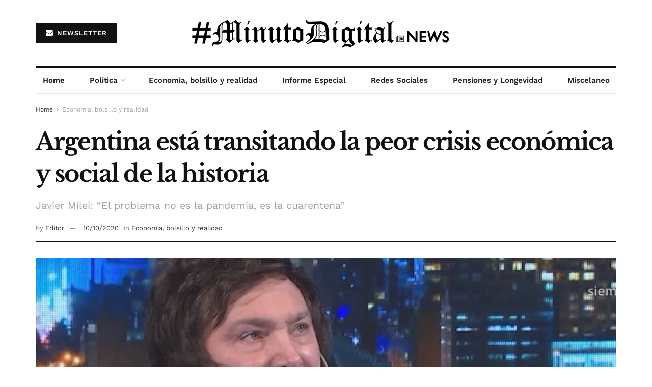

--- FILE ---
content_type: text/html; charset=UTF-8
request_url: https://minutodigital.news/argentina-esta-transitando-la-peor-crisis-economica-y-social-de-la-historia/
body_size: 37794
content:
<!doctype html>
<!--[if lt IE 7]> <html class="no-js lt-ie9 lt-ie8 lt-ie7" lang="en-US"> <![endif]-->
<!--[if IE 7]>    <html class="no-js lt-ie9 lt-ie8" lang="en-US"> <![endif]-->
<!--[if IE 8]>    <html class="no-js lt-ie9" lang="en-US"> <![endif]-->
<!--[if IE 9]>    <html class="no-js lt-ie10" lang="en-US"> <![endif]-->
<!--[if gt IE 8]><!--> <html class="no-js" lang="en-US"> <!--<![endif]-->
<head><meta http-equiv="Content-Type" content="text/html; charset=UTF-8" /><script>if(navigator.userAgent.match(/MSIE|Internet Explorer/i)||navigator.userAgent.match(/Trident\/7\..*?rv:11/i)){var href=document.location.href;if(!href.match(/[?&]nowprocket/)){if(href.indexOf("?")==-1){if(href.indexOf("#")==-1){document.location.href=href+"?nowprocket=1"}else{document.location.href=href.replace("#","?nowprocket=1#")}}else{if(href.indexOf("#")==-1){document.location.href=href+"&nowprocket=1"}else{document.location.href=href.replace("#","&nowprocket=1#")}}}}</script><script>(()=>{class RocketLazyLoadScripts{constructor(){this.v="2.0.4",this.userEvents=["keydown","keyup","mousedown","mouseup","mousemove","mouseover","mouseout","touchmove","touchstart","touchend","touchcancel","wheel","click","dblclick","input"],this.attributeEvents=["onblur","onclick","oncontextmenu","ondblclick","onfocus","onmousedown","onmouseenter","onmouseleave","onmousemove","onmouseout","onmouseover","onmouseup","onmousewheel","onscroll","onsubmit"]}async t(){this.i(),this.o(),/iP(ad|hone)/.test(navigator.userAgent)&&this.h(),this.u(),this.l(this),this.m(),this.k(this),this.p(this),this._(),await Promise.all([this.R(),this.L()]),this.lastBreath=Date.now(),this.S(this),this.P(),this.D(),this.O(),this.M(),await this.C(this.delayedScripts.normal),await this.C(this.delayedScripts.defer),await this.C(this.delayedScripts.async),await this.T(),await this.F(),await this.j(),await this.A(),window.dispatchEvent(new Event("rocket-allScriptsLoaded")),this.everythingLoaded=!0,this.lastTouchEnd&&await new Promise(t=>setTimeout(t,500-Date.now()+this.lastTouchEnd)),this.I(),this.H(),this.U(),this.W()}i(){this.CSPIssue=sessionStorage.getItem("rocketCSPIssue"),document.addEventListener("securitypolicyviolation",t=>{this.CSPIssue||"script-src-elem"!==t.violatedDirective||"data"!==t.blockedURI||(this.CSPIssue=!0,sessionStorage.setItem("rocketCSPIssue",!0))},{isRocket:!0})}o(){window.addEventListener("pageshow",t=>{this.persisted=t.persisted,this.realWindowLoadedFired=!0},{isRocket:!0}),window.addEventListener("pagehide",()=>{this.onFirstUserAction=null},{isRocket:!0})}h(){let t;function e(e){t=e}window.addEventListener("touchstart",e,{isRocket:!0}),window.addEventListener("touchend",function i(o){o.changedTouches[0]&&t.changedTouches[0]&&Math.abs(o.changedTouches[0].pageX-t.changedTouches[0].pageX)<10&&Math.abs(o.changedTouches[0].pageY-t.changedTouches[0].pageY)<10&&o.timeStamp-t.timeStamp<200&&(window.removeEventListener("touchstart",e,{isRocket:!0}),window.removeEventListener("touchend",i,{isRocket:!0}),"INPUT"===o.target.tagName&&"text"===o.target.type||(o.target.dispatchEvent(new TouchEvent("touchend",{target:o.target,bubbles:!0})),o.target.dispatchEvent(new MouseEvent("mouseover",{target:o.target,bubbles:!0})),o.target.dispatchEvent(new PointerEvent("click",{target:o.target,bubbles:!0,cancelable:!0,detail:1,clientX:o.changedTouches[0].clientX,clientY:o.changedTouches[0].clientY})),event.preventDefault()))},{isRocket:!0})}q(t){this.userActionTriggered||("mousemove"!==t.type||this.firstMousemoveIgnored?"keyup"===t.type||"mouseover"===t.type||"mouseout"===t.type||(this.userActionTriggered=!0,this.onFirstUserAction&&this.onFirstUserAction()):this.firstMousemoveIgnored=!0),"click"===t.type&&t.preventDefault(),t.stopPropagation(),t.stopImmediatePropagation(),"touchstart"===this.lastEvent&&"touchend"===t.type&&(this.lastTouchEnd=Date.now()),"click"===t.type&&(this.lastTouchEnd=0),this.lastEvent=t.type,t.composedPath&&t.composedPath()[0].getRootNode()instanceof ShadowRoot&&(t.rocketTarget=t.composedPath()[0]),this.savedUserEvents.push(t)}u(){this.savedUserEvents=[],this.userEventHandler=this.q.bind(this),this.userEvents.forEach(t=>window.addEventListener(t,this.userEventHandler,{passive:!1,isRocket:!0})),document.addEventListener("visibilitychange",this.userEventHandler,{isRocket:!0})}U(){this.userEvents.forEach(t=>window.removeEventListener(t,this.userEventHandler,{passive:!1,isRocket:!0})),document.removeEventListener("visibilitychange",this.userEventHandler,{isRocket:!0}),this.savedUserEvents.forEach(t=>{(t.rocketTarget||t.target).dispatchEvent(new window[t.constructor.name](t.type,t))})}m(){const t="return false",e=Array.from(this.attributeEvents,t=>"data-rocket-"+t),i="["+this.attributeEvents.join("],[")+"]",o="[data-rocket-"+this.attributeEvents.join("],[data-rocket-")+"]",s=(e,i,o)=>{o&&o!==t&&(e.setAttribute("data-rocket-"+i,o),e["rocket"+i]=new Function("event",o),e.setAttribute(i,t))};new MutationObserver(t=>{for(const n of t)"attributes"===n.type&&(n.attributeName.startsWith("data-rocket-")||this.everythingLoaded?n.attributeName.startsWith("data-rocket-")&&this.everythingLoaded&&this.N(n.target,n.attributeName.substring(12)):s(n.target,n.attributeName,n.target.getAttribute(n.attributeName))),"childList"===n.type&&n.addedNodes.forEach(t=>{if(t.nodeType===Node.ELEMENT_NODE)if(this.everythingLoaded)for(const i of[t,...t.querySelectorAll(o)])for(const t of i.getAttributeNames())e.includes(t)&&this.N(i,t.substring(12));else for(const e of[t,...t.querySelectorAll(i)])for(const t of e.getAttributeNames())this.attributeEvents.includes(t)&&s(e,t,e.getAttribute(t))})}).observe(document,{subtree:!0,childList:!0,attributeFilter:[...this.attributeEvents,...e]})}I(){this.attributeEvents.forEach(t=>{document.querySelectorAll("[data-rocket-"+t+"]").forEach(e=>{this.N(e,t)})})}N(t,e){const i=t.getAttribute("data-rocket-"+e);i&&(t.setAttribute(e,i),t.removeAttribute("data-rocket-"+e))}k(t){Object.defineProperty(HTMLElement.prototype,"onclick",{get(){return this.rocketonclick||null},set(e){this.rocketonclick=e,this.setAttribute(t.everythingLoaded?"onclick":"data-rocket-onclick","this.rocketonclick(event)")}})}S(t){function e(e,i){let o=e[i];e[i]=null,Object.defineProperty(e,i,{get:()=>o,set(s){t.everythingLoaded?o=s:e["rocket"+i]=o=s}})}e(document,"onreadystatechange"),e(window,"onload"),e(window,"onpageshow");try{Object.defineProperty(document,"readyState",{get:()=>t.rocketReadyState,set(e){t.rocketReadyState=e},configurable:!0}),document.readyState="loading"}catch(t){console.log("WPRocket DJE readyState conflict, bypassing")}}l(t){this.originalAddEventListener=EventTarget.prototype.addEventListener,this.originalRemoveEventListener=EventTarget.prototype.removeEventListener,this.savedEventListeners=[],EventTarget.prototype.addEventListener=function(e,i,o){o&&o.isRocket||!t.B(e,this)&&!t.userEvents.includes(e)||t.B(e,this)&&!t.userActionTriggered||e.startsWith("rocket-")||t.everythingLoaded?t.originalAddEventListener.call(this,e,i,o):(t.savedEventListeners.push({target:this,remove:!1,type:e,func:i,options:o}),"mouseenter"!==e&&"mouseleave"!==e||t.originalAddEventListener.call(this,e,t.savedUserEvents.push,o))},EventTarget.prototype.removeEventListener=function(e,i,o){o&&o.isRocket||!t.B(e,this)&&!t.userEvents.includes(e)||t.B(e,this)&&!t.userActionTriggered||e.startsWith("rocket-")||t.everythingLoaded?t.originalRemoveEventListener.call(this,e,i,o):t.savedEventListeners.push({target:this,remove:!0,type:e,func:i,options:o})}}J(t,e){this.savedEventListeners=this.savedEventListeners.filter(i=>{let o=i.type,s=i.target||window;return e!==o||t!==s||(this.B(o,s)&&(i.type="rocket-"+o),this.$(i),!1)})}H(){EventTarget.prototype.addEventListener=this.originalAddEventListener,EventTarget.prototype.removeEventListener=this.originalRemoveEventListener,this.savedEventListeners.forEach(t=>this.$(t))}$(t){t.remove?this.originalRemoveEventListener.call(t.target,t.type,t.func,t.options):this.originalAddEventListener.call(t.target,t.type,t.func,t.options)}p(t){let e;function i(e){return t.everythingLoaded?e:e.split(" ").map(t=>"load"===t||t.startsWith("load.")?"rocket-jquery-load":t).join(" ")}function o(o){function s(e){const s=o.fn[e];o.fn[e]=o.fn.init.prototype[e]=function(){return this[0]===window&&t.userActionTriggered&&("string"==typeof arguments[0]||arguments[0]instanceof String?arguments[0]=i(arguments[0]):"object"==typeof arguments[0]&&Object.keys(arguments[0]).forEach(t=>{const e=arguments[0][t];delete arguments[0][t],arguments[0][i(t)]=e})),s.apply(this,arguments),this}}if(o&&o.fn&&!t.allJQueries.includes(o)){const e={DOMContentLoaded:[],"rocket-DOMContentLoaded":[]};for(const t in e)document.addEventListener(t,()=>{e[t].forEach(t=>t())},{isRocket:!0});o.fn.ready=o.fn.init.prototype.ready=function(i){function s(){parseInt(o.fn.jquery)>2?setTimeout(()=>i.bind(document)(o)):i.bind(document)(o)}return"function"==typeof i&&(t.realDomReadyFired?!t.userActionTriggered||t.fauxDomReadyFired?s():e["rocket-DOMContentLoaded"].push(s):e.DOMContentLoaded.push(s)),o([])},s("on"),s("one"),s("off"),t.allJQueries.push(o)}e=o}t.allJQueries=[],o(window.jQuery),Object.defineProperty(window,"jQuery",{get:()=>e,set(t){o(t)}})}P(){const t=new Map;document.write=document.writeln=function(e){const i=document.currentScript,o=document.createRange(),s=i.parentElement;let n=t.get(i);void 0===n&&(n=i.nextSibling,t.set(i,n));const c=document.createDocumentFragment();o.setStart(c,0),c.appendChild(o.createContextualFragment(e)),s.insertBefore(c,n)}}async R(){return new Promise(t=>{this.userActionTriggered?t():this.onFirstUserAction=t})}async L(){return new Promise(t=>{document.addEventListener("DOMContentLoaded",()=>{this.realDomReadyFired=!0,t()},{isRocket:!0})})}async j(){return this.realWindowLoadedFired?Promise.resolve():new Promise(t=>{window.addEventListener("load",t,{isRocket:!0})})}M(){this.pendingScripts=[];this.scriptsMutationObserver=new MutationObserver(t=>{for(const e of t)e.addedNodes.forEach(t=>{"SCRIPT"!==t.tagName||t.noModule||t.isWPRocket||this.pendingScripts.push({script:t,promise:new Promise(e=>{const i=()=>{const i=this.pendingScripts.findIndex(e=>e.script===t);i>=0&&this.pendingScripts.splice(i,1),e()};t.addEventListener("load",i,{isRocket:!0}),t.addEventListener("error",i,{isRocket:!0}),setTimeout(i,1e3)})})})}),this.scriptsMutationObserver.observe(document,{childList:!0,subtree:!0})}async F(){await this.X(),this.pendingScripts.length?(await this.pendingScripts[0].promise,await this.F()):this.scriptsMutationObserver.disconnect()}D(){this.delayedScripts={normal:[],async:[],defer:[]},document.querySelectorAll("script[type$=rocketlazyloadscript]").forEach(t=>{t.hasAttribute("data-rocket-src")?t.hasAttribute("async")&&!1!==t.async?this.delayedScripts.async.push(t):t.hasAttribute("defer")&&!1!==t.defer||"module"===t.getAttribute("data-rocket-type")?this.delayedScripts.defer.push(t):this.delayedScripts.normal.push(t):this.delayedScripts.normal.push(t)})}async _(){await this.L();let t=[];document.querySelectorAll("script[type$=rocketlazyloadscript][data-rocket-src]").forEach(e=>{let i=e.getAttribute("data-rocket-src");if(i&&!i.startsWith("data:")){i.startsWith("//")&&(i=location.protocol+i);try{const o=new URL(i).origin;o!==location.origin&&t.push({src:o,crossOrigin:e.crossOrigin||"module"===e.getAttribute("data-rocket-type")})}catch(t){}}}),t=[...new Map(t.map(t=>[JSON.stringify(t),t])).values()],this.Y(t,"preconnect")}async G(t){if(await this.K(),!0!==t.noModule||!("noModule"in HTMLScriptElement.prototype))return new Promise(e=>{let i;function o(){(i||t).setAttribute("data-rocket-status","executed"),e()}try{if(navigator.userAgent.includes("Firefox/")||""===navigator.vendor||this.CSPIssue)i=document.createElement("script"),[...t.attributes].forEach(t=>{let e=t.nodeName;"type"!==e&&("data-rocket-type"===e&&(e="type"),"data-rocket-src"===e&&(e="src"),i.setAttribute(e,t.nodeValue))}),t.text&&(i.text=t.text),t.nonce&&(i.nonce=t.nonce),i.hasAttribute("src")?(i.addEventListener("load",o,{isRocket:!0}),i.addEventListener("error",()=>{i.setAttribute("data-rocket-status","failed-network"),e()},{isRocket:!0}),setTimeout(()=>{i.isConnected||e()},1)):(i.text=t.text,o()),i.isWPRocket=!0,t.parentNode.replaceChild(i,t);else{const i=t.getAttribute("data-rocket-type"),s=t.getAttribute("data-rocket-src");i?(t.type=i,t.removeAttribute("data-rocket-type")):t.removeAttribute("type"),t.addEventListener("load",o,{isRocket:!0}),t.addEventListener("error",i=>{this.CSPIssue&&i.target.src.startsWith("data:")?(console.log("WPRocket: CSP fallback activated"),t.removeAttribute("src"),this.G(t).then(e)):(t.setAttribute("data-rocket-status","failed-network"),e())},{isRocket:!0}),s?(t.fetchPriority="high",t.removeAttribute("data-rocket-src"),t.src=s):t.src="data:text/javascript;base64,"+window.btoa(unescape(encodeURIComponent(t.text)))}}catch(i){t.setAttribute("data-rocket-status","failed-transform"),e()}});t.setAttribute("data-rocket-status","skipped")}async C(t){const e=t.shift();return e?(e.isConnected&&await this.G(e),this.C(t)):Promise.resolve()}O(){this.Y([...this.delayedScripts.normal,...this.delayedScripts.defer,...this.delayedScripts.async],"preload")}Y(t,e){this.trash=this.trash||[];let i=!0;var o=document.createDocumentFragment();t.forEach(t=>{const s=t.getAttribute&&t.getAttribute("data-rocket-src")||t.src;if(s&&!s.startsWith("data:")){const n=document.createElement("link");n.href=s,n.rel=e,"preconnect"!==e&&(n.as="script",n.fetchPriority=i?"high":"low"),t.getAttribute&&"module"===t.getAttribute("data-rocket-type")&&(n.crossOrigin=!0),t.crossOrigin&&(n.crossOrigin=t.crossOrigin),t.integrity&&(n.integrity=t.integrity),t.nonce&&(n.nonce=t.nonce),o.appendChild(n),this.trash.push(n),i=!1}}),document.head.appendChild(o)}W(){this.trash.forEach(t=>t.remove())}async T(){try{document.readyState="interactive"}catch(t){}this.fauxDomReadyFired=!0;try{await this.K(),this.J(document,"readystatechange"),document.dispatchEvent(new Event("rocket-readystatechange")),await this.K(),document.rocketonreadystatechange&&document.rocketonreadystatechange(),await this.K(),this.J(document,"DOMContentLoaded"),document.dispatchEvent(new Event("rocket-DOMContentLoaded")),await this.K(),this.J(window,"DOMContentLoaded"),window.dispatchEvent(new Event("rocket-DOMContentLoaded"))}catch(t){console.error(t)}}async A(){try{document.readyState="complete"}catch(t){}try{await this.K(),this.J(document,"readystatechange"),document.dispatchEvent(new Event("rocket-readystatechange")),await this.K(),document.rocketonreadystatechange&&document.rocketonreadystatechange(),await this.K(),this.J(window,"load"),window.dispatchEvent(new Event("rocket-load")),await this.K(),window.rocketonload&&window.rocketonload(),await this.K(),this.allJQueries.forEach(t=>t(window).trigger("rocket-jquery-load")),await this.K(),this.J(window,"pageshow");const t=new Event("rocket-pageshow");t.persisted=this.persisted,window.dispatchEvent(t),await this.K(),window.rocketonpageshow&&window.rocketonpageshow({persisted:this.persisted})}catch(t){console.error(t)}}async K(){Date.now()-this.lastBreath>45&&(await this.X(),this.lastBreath=Date.now())}async X(){return document.hidden?new Promise(t=>setTimeout(t)):new Promise(t=>requestAnimationFrame(t))}B(t,e){return e===document&&"readystatechange"===t||(e===document&&"DOMContentLoaded"===t||(e===window&&"DOMContentLoaded"===t||(e===window&&"load"===t||e===window&&"pageshow"===t)))}static run(){(new RocketLazyLoadScripts).t()}}RocketLazyLoadScripts.run()})();</script>
    
    <meta name='viewport' content='width=device-width, initial-scale=1, user-scalable=yes' />
    <link rel="profile" href="https://gmpg.org/xfn/11" />
    <link rel="pingback" href="https://minutodigital.news/xmlrpc.php" />
    <meta name='robots' content='index, follow, max-image-preview:large, max-snippet:-1, max-video-preview:-1' />
<meta property="og:type" content="article">
<meta property="og:title" content="Argentina está transitando la peor crisis económica y social de la historia">
<meta property="og:site_name" content="Minuto Digital News">
<meta property="og:description" content="El economista liberal Javier Milei criticó las políticas del gobierno y advirtió que la situación actual del país es peor">
<meta property="og:url" content="https://minutodigital.news/argentina-esta-transitando-la-peor-crisis-economica-y-social-de-la-historia/">
<meta property="og:locale" content="en_US">
<meta property="og:image" content="https://minutodigital.news/wp-content/uploads/2020/10/milei.jpg">
<meta property="og:image:height" content="720">
<meta property="og:image:width" content="1280">
<meta property="article:published_time" content="2020-10-10T00:52:55-05:00">
<meta property="article:modified_time" content="2020-10-10T00:53:13-05:00">
<meta property="article:section" content="Economia, bolsillo y realidad">
<meta property="article:tag" content="crisis económica">
<meta property="article:tag" content="Javier Milei">
<meta name="twitter:card" content="summary_large_image">
<meta name="twitter:title" content="Argentina está transitando la peor crisis económica y social de la historia">
<meta name="twitter:description" content="El economista liberal Javier Milei criticó las políticas del gobierno y advirtió que la situación actual del país es peor">
<meta name="twitter:url" content="https://minutodigital.news/argentina-esta-transitando-la-peor-crisis-economica-y-social-de-la-historia/">
<meta name="twitter:site" content="">
<meta name="twitter:image" content="https://minutodigital.news/wp-content/uploads/2020/10/milei.jpg">
<meta name="twitter:image:width" content="1280">
<meta name="twitter:image:height" content="720">
			<script type="text/javascript">
			  var jnews_ajax_url = '/?ajax-request=jnews'
			</script>
			<script type="text/javascript">;window.jnews=window.jnews||{},window.jnews.library=window.jnews.library||{},window.jnews.library=function(){"use strict";var e=this;e.win=window,e.doc=document,e.noop=function(){},e.globalBody=e.doc.getElementsByTagName("body")[0],e.globalBody=e.globalBody?e.globalBody:e.doc,e.win.jnewsDataStorage=e.win.jnewsDataStorage||{_storage:new WeakMap,put:function(e,t,n){this._storage.has(e)||this._storage.set(e,new Map),this._storage.get(e).set(t,n)},get:function(e,t){return this._storage.get(e).get(t)},has:function(e,t){return this._storage.has(e)&&this._storage.get(e).has(t)},remove:function(e,t){var n=this._storage.get(e).delete(t);return 0===!this._storage.get(e).size&&this._storage.delete(e),n}},e.windowWidth=function(){return e.win.innerWidth||e.docEl.clientWidth||e.globalBody.clientWidth},e.windowHeight=function(){return e.win.innerHeight||e.docEl.clientHeight||e.globalBody.clientHeight},e.requestAnimationFrame=e.win.requestAnimationFrame||e.win.webkitRequestAnimationFrame||e.win.mozRequestAnimationFrame||e.win.msRequestAnimationFrame||window.oRequestAnimationFrame||function(e){return setTimeout(e,1e3/60)},e.cancelAnimationFrame=e.win.cancelAnimationFrame||e.win.webkitCancelAnimationFrame||e.win.webkitCancelRequestAnimationFrame||e.win.mozCancelAnimationFrame||e.win.msCancelRequestAnimationFrame||e.win.oCancelRequestAnimationFrame||function(e){clearTimeout(e)},e.classListSupport="classList"in document.createElement("_"),e.hasClass=e.classListSupport?function(e,t){return e.classList.contains(t)}:function(e,t){return e.className.indexOf(t)>=0},e.addClass=e.classListSupport?function(t,n){e.hasClass(t,n)||t.classList.add(n)}:function(t,n){e.hasClass(t,n)||(t.className+=" "+n)},e.removeClass=e.classListSupport?function(t,n){e.hasClass(t,n)&&t.classList.remove(n)}:function(t,n){e.hasClass(t,n)&&(t.className=t.className.replace(n,""))},e.objKeys=function(e){var t=[];for(var n in e)Object.prototype.hasOwnProperty.call(e,n)&&t.push(n);return t},e.isObjectSame=function(e,t){var n=!0;return JSON.stringify(e)!==JSON.stringify(t)&&(n=!1),n},e.extend=function(){for(var e,t,n,o=arguments[0]||{},i=1,a=arguments.length;i<a;i++)if(null!==(e=arguments[i]))for(t in e)o!==(n=e[t])&&void 0!==n&&(o[t]=n);return o},e.dataStorage=e.win.jnewsDataStorage,e.isVisible=function(e){return 0!==e.offsetWidth&&0!==e.offsetHeight||e.getBoundingClientRect().length},e.getHeight=function(e){return e.offsetHeight||e.clientHeight||e.getBoundingClientRect().height},e.getWidth=function(e){return e.offsetWidth||e.clientWidth||e.getBoundingClientRect().width},e.supportsPassive=!1;try{var t=Object.defineProperty({},"passive",{get:function(){e.supportsPassive=!0}});"createEvent"in e.doc?e.win.addEventListener("test",null,t):"fireEvent"in e.doc&&e.win.attachEvent("test",null)}catch(e){}e.passiveOption=!!e.supportsPassive&&{passive:!0},e.setStorage=function(e,t){e="jnews-"+e;var n={expired:Math.floor(((new Date).getTime()+432e5)/1e3)};t=Object.assign(n,t);localStorage.setItem(e,JSON.stringify(t))},e.getStorage=function(e){e="jnews-"+e;var t=localStorage.getItem(e);return null!==t&&0<t.length?JSON.parse(localStorage.getItem(e)):{}},e.expiredStorage=function(){var t,n="jnews-";for(var o in localStorage)o.indexOf(n)>-1&&"undefined"!==(t=e.getStorage(o.replace(n,""))).expired&&t.expired<Math.floor((new Date).getTime()/1e3)&&localStorage.removeItem(o)},e.addEvents=function(t,n,o){for(var i in n){var a=["touchstart","touchmove"].indexOf(i)>=0&&!o&&e.passiveOption;"createEvent"in e.doc?t.addEventListener(i,n[i],a):"fireEvent"in e.doc&&t.attachEvent("on"+i,n[i])}},e.removeEvents=function(t,n){for(var o in n)"createEvent"in e.doc?t.removeEventListener(o,n[o]):"fireEvent"in e.doc&&t.detachEvent("on"+o,n[o])},e.triggerEvents=function(t,n,o){var i;o=o||{detail:null};return"createEvent"in e.doc?(!(i=e.doc.createEvent("CustomEvent")||new CustomEvent(n)).initCustomEvent||i.initCustomEvent(n,!0,!1,o),void t.dispatchEvent(i)):"fireEvent"in e.doc?((i=e.doc.createEventObject()).eventType=n,void t.fireEvent("on"+i.eventType,i)):void 0},e.getParents=function(t,n){void 0===n&&(n=e.doc);for(var o=[],i=t.parentNode,a=!1;!a;)if(i){var r=i;r.querySelectorAll(n).length?a=!0:(o.push(r),i=r.parentNode)}else o=[],a=!0;return o},e.forEach=function(e,t,n){for(var o=0,i=e.length;o<i;o++)t.call(n,e[o],o)},e.getText=function(e){return e.innerText||e.textContent},e.setText=function(e,t){var n="object"==typeof t?t.innerText||t.textContent:t;e.innerText&&(e.innerText=n),e.textContent&&(e.textContent=n)},e.httpBuildQuery=function(t){return e.objKeys(t).reduce(function t(n){var o=arguments.length>1&&void 0!==arguments[1]?arguments[1]:null;return function(i,a){var r=n[a];a=encodeURIComponent(a);var s=o?"".concat(o,"[").concat(a,"]"):a;return null==r||"function"==typeof r?(i.push("".concat(s,"=")),i):["number","boolean","string"].includes(typeof r)?(i.push("".concat(s,"=").concat(encodeURIComponent(r))),i):(i.push(e.objKeys(r).reduce(t(r,s),[]).join("&")),i)}}(t),[]).join("&")},e.get=function(t,n,o,i){return o="function"==typeof o?o:e.noop,e.ajax("GET",t,n,o,i)},e.post=function(t,n,o,i){return o="function"==typeof o?o:e.noop,e.ajax("POST",t,n,o,i)},e.ajax=function(t,n,o,i,a){var r=new XMLHttpRequest,s=n,c=e.httpBuildQuery(o);if(t=-1!=["GET","POST"].indexOf(t)?t:"GET",r.open(t,s+("GET"==t?"?"+c:""),!0),"POST"==t&&r.setRequestHeader("Content-type","application/x-www-form-urlencoded"),r.setRequestHeader("X-Requested-With","XMLHttpRequest"),r.onreadystatechange=function(){4===r.readyState&&200<=r.status&&300>r.status&&"function"==typeof i&&i.call(void 0,r.response)},void 0!==a&&!a){return{xhr:r,send:function(){r.send("POST"==t?c:null)}}}return r.send("POST"==t?c:null),{xhr:r}},e.scrollTo=function(t,n,o){function i(e,t,n){this.start=this.position(),this.change=e-this.start,this.currentTime=0,this.increment=20,this.duration=void 0===n?500:n,this.callback=t,this.finish=!1,this.animateScroll()}return Math.easeInOutQuad=function(e,t,n,o){return(e/=o/2)<1?n/2*e*e+t:-n/2*(--e*(e-2)-1)+t},i.prototype.stop=function(){this.finish=!0},i.prototype.move=function(t){e.doc.documentElement.scrollTop=t,e.globalBody.parentNode.scrollTop=t,e.globalBody.scrollTop=t},i.prototype.position=function(){return e.doc.documentElement.scrollTop||e.globalBody.parentNode.scrollTop||e.globalBody.scrollTop},i.prototype.animateScroll=function(){this.currentTime+=this.increment;var t=Math.easeInOutQuad(this.currentTime,this.start,this.change,this.duration);this.move(t),this.currentTime<this.duration&&!this.finish?e.requestAnimationFrame.call(e.win,this.animateScroll.bind(this)):this.callback&&"function"==typeof this.callback&&this.callback()},new i(t,n,o)},e.unwrap=function(t){var n,o=t;e.forEach(t,(function(e,t){n?n+=e:n=e})),o.replaceWith(n)},e.performance={start:function(e){performance.mark(e+"Start")},stop:function(e){performance.mark(e+"End"),performance.measure(e,e+"Start",e+"End")}},e.fps=function(){var t=0,n=0,o=0;!function(){var i=t=0,a=0,r=0,s=document.getElementById("fpsTable"),c=function(t){void 0===document.getElementsByTagName("body")[0]?e.requestAnimationFrame.call(e.win,(function(){c(t)})):document.getElementsByTagName("body")[0].appendChild(t)};null===s&&((s=document.createElement("div")).style.position="fixed",s.style.top="120px",s.style.left="10px",s.style.width="100px",s.style.height="20px",s.style.border="1px solid black",s.style.fontSize="11px",s.style.zIndex="100000",s.style.backgroundColor="white",s.id="fpsTable",c(s));var l=function(){o++,n=Date.now(),(a=(o/(r=(n-t)/1e3)).toPrecision(2))!=i&&(i=a,s.innerHTML=i+"fps"),1<r&&(t=n,o=0),e.requestAnimationFrame.call(e.win,l)};l()}()},e.instr=function(e,t){for(var n=0;n<t.length;n++)if(-1!==e.toLowerCase().indexOf(t[n].toLowerCase()))return!0},e.winLoad=function(t,n){function o(o){if("complete"===e.doc.readyState||"interactive"===e.doc.readyState)return!o||n?setTimeout(t,n||1):t(o),1}o()||e.addEvents(e.win,{load:o})},e.docReady=function(t,n){function o(o){if("complete"===e.doc.readyState||"interactive"===e.doc.readyState)return!o||n?setTimeout(t,n||1):t(o),1}o()||e.addEvents(e.doc,{DOMContentLoaded:o})},e.fireOnce=function(){e.docReady((function(){e.assets=e.assets||[],e.assets.length&&(e.boot(),e.load_assets())}),50)},e.boot=function(){e.length&&e.doc.querySelectorAll("style[media]").forEach((function(e){"not all"==e.getAttribute("media")&&e.removeAttribute("media")}))},e.create_js=function(t,n){var o=e.doc.createElement("script");switch(o.setAttribute("src",t),n){case"defer":o.setAttribute("defer",!0);break;case"async":o.setAttribute("async",!0);break;case"deferasync":o.setAttribute("defer",!0),o.setAttribute("async",!0)}e.globalBody.appendChild(o)},e.load_assets=function(){"object"==typeof e.assets&&e.forEach(e.assets.slice(0),(function(t,n){var o="";t.defer&&(o+="defer"),t.async&&(o+="async"),e.create_js(t.url,o);var i=e.assets.indexOf(t);i>-1&&e.assets.splice(i,1)})),e.assets=jnewsoption.au_scripts=window.jnewsads=[]},e.setCookie=function(e,t,n){var o="";if(n){var i=new Date;i.setTime(i.getTime()+24*n*60*60*1e3),o="; expires="+i.toUTCString()}document.cookie=e+"="+(t||"")+o+"; path=/"},e.getCookie=function(e){for(var t=e+"=",n=document.cookie.split(";"),o=0;o<n.length;o++){for(var i=n[o];" "==i.charAt(0);)i=i.substring(1,i.length);if(0==i.indexOf(t))return i.substring(t.length,i.length)}return null},e.eraseCookie=function(e){document.cookie=e+"=; Path=/; Expires=Thu, 01 Jan 1970 00:00:01 GMT;"},e.docReady((function(){e.globalBody=e.globalBody==e.doc?e.doc.getElementsByTagName("body")[0]:e.globalBody,e.globalBody=e.globalBody?e.globalBody:e.doc})),e.winLoad((function(){e.winLoad((function(){var t=!1;if(void 0!==window.jnewsadmin)if(void 0!==window.file_version_checker){var n=e.objKeys(window.file_version_checker);n.length?n.forEach((function(e){t||"10.0.4"===window.file_version_checker[e]||(t=!0)})):t=!0}else t=!0;t&&(window.jnewsHelper.getMessage(),window.jnewsHelper.getNotice())}),2500)}))},window.jnews.library=new window.jnews.library;</script>
	<!-- This site is optimized with the Yoast SEO Premium plugin v26.7 (Yoast SEO v26.7) - https://yoast.com/wordpress/plugins/seo/ -->
	<title>Argentina está transitando la peor crisis económica y social de la historia &#8226; Minuto Digital News</title>
<link data-rocket-preload as="style" data-wpr-hosted-gf-parameters="family=Work%20Sans%3Aregular%2C600%7CLibre%20Baskerville%3Aregular%2Citalic%2C700&display=swap" href="https://minutodigital.news/wp-content/cache/fonts/1/google-fonts/css/c/2/d/2162fdca3e60cbcf75a56e861bbd7.css" rel="preload">
<link data-wpr-hosted-gf-parameters="family=Work%20Sans%3Aregular%2C600%7CLibre%20Baskerville%3Aregular%2Citalic%2C700&display=swap" href="https://minutodigital.news/wp-content/cache/fonts/1/google-fonts/css/c/2/d/2162fdca3e60cbcf75a56e861bbd7.css" media="print" onload="this.media=&#039;all&#039;" rel="stylesheet">
<noscript data-wpr-hosted-gf-parameters=""><link rel="stylesheet" href="https://fonts.googleapis.com/css?family=Work%20Sans%3Aregular%2C600%7CLibre%20Baskerville%3Aregular%2Citalic%2C700&#038;display=swap"></noscript>
	<meta name="description" content="El economista liberal Javier Milei criticó las políticas del gobierno y advirtió que la situación actual del país es peor a la vivida durante la crisis" />
	<link rel="canonical" href="https://minutodigital.news/argentina-esta-transitando-la-peor-crisis-economica-y-social-de-la-historia/" />
	<meta property="og:locale" content="en_US" />
	<meta property="og:type" content="article" />
	<meta property="og:title" content="Argentina está transitando la peor crisis económica y social de la historia" />
	<meta property="og:description" content="El economista liberal Javier Milei criticó las políticas del gobierno y advirtió que la situación actual del país es peor a la vivida durante la crisis" />
	<meta property="og:url" content="https://minutodigital.news/argentina-esta-transitando-la-peor-crisis-economica-y-social-de-la-historia/" />
	<meta property="og:site_name" content="Minuto Digital News" />
	<meta property="article:publisher" content="https://www.facebook.com/minutodigitalperu" />
	<meta property="article:published_time" content="2020-10-10T05:52:55+00:00" />
	<meta property="article:modified_time" content="2020-10-10T05:53:13+00:00" />
	<meta property="og:image" content="https://minutodigital.news/wp-content/uploads/2020/10/milei.jpg" />
	<meta property="og:image:width" content="1280" />
	<meta property="og:image:height" content="720" />
	<meta property="og:image:type" content="image/jpeg" />
	<meta name="author" content="Editor" />
	<meta name="twitter:card" content="summary_large_image" />
	<meta name="twitter:creator" content="@MinutoDigitalPe" />
	<meta name="twitter:site" content="@MinutoDigitalPe" />
	<meta name="twitter:label1" content="Written by" />
	<meta name="twitter:data1" content="Editor" />
	<meta name="twitter:label2" content="Est. reading time" />
	<meta name="twitter:data2" content="3 minutes" />
	<script type="application/ld+json" class="yoast-schema-graph">{"@context":"https://schema.org","@graph":[{"@type":"Article","@id":"https://minutodigital.news/argentina-esta-transitando-la-peor-crisis-economica-y-social-de-la-historia/#article","isPartOf":{"@id":"https://minutodigital.news/argentina-esta-transitando-la-peor-crisis-economica-y-social-de-la-historia/"},"author":{"name":"Editor","@id":"https://minutodigital.news/#/schema/person/8ca8da3b637a7f188af3f377d49abaee"},"headline":"Argentina está transitando la peor crisis económica y social de la historia","datePublished":"2020-10-10T05:52:55+00:00","dateModified":"2020-10-10T05:53:13+00:00","mainEntityOfPage":{"@id":"https://minutodigital.news/argentina-esta-transitando-la-peor-crisis-economica-y-social-de-la-historia/"},"wordCount":565,"publisher":{"@id":"https://minutodigital.news/#organization"},"image":{"@id":"https://minutodigital.news/argentina-esta-transitando-la-peor-crisis-economica-y-social-de-la-historia/#primaryimage"},"thumbnailUrl":"https://minutodigital.news/wp-content/uploads/2020/10/milei.jpg","keywords":["crisis económica","Javier Milei"],"articleSection":["Economia, bolsillo y realidad"],"inLanguage":"en-US","copyrightYear":"2020","copyrightHolder":{"@id":"https://minutodigital.news/#organization"}},{"@type":"WebPage","@id":"https://minutodigital.news/argentina-esta-transitando-la-peor-crisis-economica-y-social-de-la-historia/","url":"https://minutodigital.news/argentina-esta-transitando-la-peor-crisis-economica-y-social-de-la-historia/","name":"Argentina está transitando la peor crisis económica y social de la historia &#8226; Minuto Digital News","isPartOf":{"@id":"https://minutodigital.news/#website"},"primaryImageOfPage":{"@id":"https://minutodigital.news/argentina-esta-transitando-la-peor-crisis-economica-y-social-de-la-historia/#primaryimage"},"image":{"@id":"https://minutodigital.news/argentina-esta-transitando-la-peor-crisis-economica-y-social-de-la-historia/#primaryimage"},"thumbnailUrl":"https://minutodigital.news/wp-content/uploads/2020/10/milei.jpg","datePublished":"2020-10-10T05:52:55+00:00","dateModified":"2020-10-10T05:53:13+00:00","description":"El economista liberal Javier Milei criticó las políticas del gobierno y advirtió que la situación actual del país es peor a la vivida durante la crisis","breadcrumb":{"@id":"https://minutodigital.news/argentina-esta-transitando-la-peor-crisis-economica-y-social-de-la-historia/#breadcrumb"},"inLanguage":"en-US","potentialAction":[{"@type":"ReadAction","target":["https://minutodigital.news/argentina-esta-transitando-la-peor-crisis-economica-y-social-de-la-historia/"]}]},{"@type":"ImageObject","inLanguage":"en-US","@id":"https://minutodigital.news/argentina-esta-transitando-la-peor-crisis-economica-y-social-de-la-historia/#primaryimage","url":"https://minutodigital.news/wp-content/uploads/2020/10/milei.jpg","contentUrl":"https://minutodigital.news/wp-content/uploads/2020/10/milei.jpg","width":1280,"height":720},{"@type":"BreadcrumbList","@id":"https://minutodigital.news/argentina-esta-transitando-la-peor-crisis-economica-y-social-de-la-historia/#breadcrumb","itemListElement":[{"@type":"ListItem","position":1,"name":"Home","item":"https://minutodigital.news/"},{"@type":"ListItem","position":2,"name":"Argentina está transitando la peor crisis económica y social de la historia"}]},{"@type":"WebSite","@id":"https://minutodigital.news/#website","url":"https://minutodigital.news/","name":"Minuto Digital News","description":"","publisher":{"@id":"https://minutodigital.news/#organization"},"potentialAction":[{"@type":"SearchAction","target":{"@type":"EntryPoint","urlTemplate":"https://minutodigital.news/?s={search_term_string}"},"query-input":{"@type":"PropertyValueSpecification","valueRequired":true,"valueName":"search_term_string"}}],"inLanguage":"en-US"},{"@type":"Organization","@id":"https://minutodigital.news/#organization","name":"Minuto Digital Peru","url":"https://minutodigital.news/","logo":{"@type":"ImageObject","inLanguage":"en-US","@id":"https://minutodigital.news/#/schema/logo/image/","url":"https://minutodigital.news/wp-content/uploads/2020/07/Untitled-1.png","contentUrl":"https://minutodigital.news/wp-content/uploads/2020/07/Untitled-1.png","width":477,"height":60,"caption":"Minuto Digital Peru"},"image":{"@id":"https://minutodigital.news/#/schema/logo/image/"},"sameAs":["https://www.facebook.com/minutodigitalperu","https://x.com/MinutoDigitalPe"]},{"@type":"Person","@id":"https://minutodigital.news/#/schema/person/8ca8da3b637a7f188af3f377d49abaee","name":"Editor","image":{"@type":"ImageObject","inLanguage":"en-US","@id":"https://minutodigital.news/#/schema/person/image/","url":"https://secure.gravatar.com/avatar/942d62ed88fcdf1284b0673dfe9a9cb44b49157cc31bac284b2a9480c261e822?s=96&d=mm&r=g","contentUrl":"https://secure.gravatar.com/avatar/942d62ed88fcdf1284b0673dfe9a9cb44b49157cc31bac284b2a9480c261e822?s=96&d=mm&r=g","caption":"Editor"},"url":"https://minutodigital.news/author/editor/"}]}</script>
	<!-- / Yoast SEO Premium plugin. -->


<link rel='dns-prefetch' href='//fonts.googleapis.com' />
<link rel='preconnect' href='https://fonts.gstatic.com' />
<link rel="alternate" type="application/rss+xml" title="Minuto Digital News &raquo; Feed" href="https://minutodigital.news/feed/" />
<link rel="alternate" type="application/rss+xml" title="Minuto Digital News &raquo; Comments Feed" href="https://minutodigital.news/comments/feed/" />
<link rel="alternate" type="application/rss+xml" title="Minuto Digital News &raquo; Argentina está transitando la peor crisis económica y social de la historia Comments Feed" href="https://minutodigital.news/argentina-esta-transitando-la-peor-crisis-economica-y-social-de-la-historia/feed/" />
<link rel="alternate" title="oEmbed (JSON)" type="application/json+oembed" href="https://minutodigital.news/wp-json/oembed/1.0/embed?url=https%3A%2F%2Fminutodigital.news%2Fargentina-esta-transitando-la-peor-crisis-economica-y-social-de-la-historia%2F" />
<link rel="alternate" title="oEmbed (XML)" type="text/xml+oembed" href="https://minutodigital.news/wp-json/oembed/1.0/embed?url=https%3A%2F%2Fminutodigital.news%2Fargentina-esta-transitando-la-peor-crisis-economica-y-social-de-la-historia%2F&#038;format=xml" />
<link rel="alternate" type="application/rss+xml" title="Minuto Digital News &raquo; Stories Feed" href="https://minutodigital.news/web-stories/feed/"><style id='wp-img-auto-sizes-contain-inline-css' type='text/css'>
img:is([sizes=auto i],[sizes^="auto," i]){contain-intrinsic-size:3000px 1500px}
/*# sourceURL=wp-img-auto-sizes-contain-inline-css */
</style>
<style id='wp-emoji-styles-inline-css' type='text/css'>

	img.wp-smiley, img.emoji {
		display: inline !important;
		border: none !important;
		box-shadow: none !important;
		height: 1em !important;
		width: 1em !important;
		margin: 0 0.07em !important;
		vertical-align: -0.1em !important;
		background: none !important;
		padding: 0 !important;
	}
/*# sourceURL=wp-emoji-styles-inline-css */
</style>
<link rel='stylesheet' id='wp-block-library-css' href='https://minutodigital.news/wp-includes/css/dist/block-library/style.min.css?ver=770a1c52465fafd8b143569a10f48206' type='text/css' media='all' />
<style id='classic-theme-styles-inline-css' type='text/css'>
/*! This file is auto-generated */
.wp-block-button__link{color:#fff;background-color:#32373c;border-radius:9999px;box-shadow:none;text-decoration:none;padding:calc(.667em + 2px) calc(1.333em + 2px);font-size:1.125em}.wp-block-file__button{background:#32373c;color:#fff;text-decoration:none}
/*# sourceURL=/wp-includes/css/classic-themes.min.css */
</style>
<link data-minify="1" rel='stylesheet' id='jnews-faq-css' href='https://minutodigital.news/wp-content/cache/min/1/wp-content/plugins/jnews-essential/assets/css/faq.css?ver=1769234811' type='text/css' media='all' />
<style id='global-styles-inline-css' type='text/css'>
:root{--wp--preset--aspect-ratio--square: 1;--wp--preset--aspect-ratio--4-3: 4/3;--wp--preset--aspect-ratio--3-4: 3/4;--wp--preset--aspect-ratio--3-2: 3/2;--wp--preset--aspect-ratio--2-3: 2/3;--wp--preset--aspect-ratio--16-9: 16/9;--wp--preset--aspect-ratio--9-16: 9/16;--wp--preset--color--black: #000000;--wp--preset--color--cyan-bluish-gray: #abb8c3;--wp--preset--color--white: #ffffff;--wp--preset--color--pale-pink: #f78da7;--wp--preset--color--vivid-red: #cf2e2e;--wp--preset--color--luminous-vivid-orange: #ff6900;--wp--preset--color--luminous-vivid-amber: #fcb900;--wp--preset--color--light-green-cyan: #7bdcb5;--wp--preset--color--vivid-green-cyan: #00d084;--wp--preset--color--pale-cyan-blue: #8ed1fc;--wp--preset--color--vivid-cyan-blue: #0693e3;--wp--preset--color--vivid-purple: #9b51e0;--wp--preset--gradient--vivid-cyan-blue-to-vivid-purple: linear-gradient(135deg,rgb(6,147,227) 0%,rgb(155,81,224) 100%);--wp--preset--gradient--light-green-cyan-to-vivid-green-cyan: linear-gradient(135deg,rgb(122,220,180) 0%,rgb(0,208,130) 100%);--wp--preset--gradient--luminous-vivid-amber-to-luminous-vivid-orange: linear-gradient(135deg,rgb(252,185,0) 0%,rgb(255,105,0) 100%);--wp--preset--gradient--luminous-vivid-orange-to-vivid-red: linear-gradient(135deg,rgb(255,105,0) 0%,rgb(207,46,46) 100%);--wp--preset--gradient--very-light-gray-to-cyan-bluish-gray: linear-gradient(135deg,rgb(238,238,238) 0%,rgb(169,184,195) 100%);--wp--preset--gradient--cool-to-warm-spectrum: linear-gradient(135deg,rgb(74,234,220) 0%,rgb(151,120,209) 20%,rgb(207,42,186) 40%,rgb(238,44,130) 60%,rgb(251,105,98) 80%,rgb(254,248,76) 100%);--wp--preset--gradient--blush-light-purple: linear-gradient(135deg,rgb(255,206,236) 0%,rgb(152,150,240) 100%);--wp--preset--gradient--blush-bordeaux: linear-gradient(135deg,rgb(254,205,165) 0%,rgb(254,45,45) 50%,rgb(107,0,62) 100%);--wp--preset--gradient--luminous-dusk: linear-gradient(135deg,rgb(255,203,112) 0%,rgb(199,81,192) 50%,rgb(65,88,208) 100%);--wp--preset--gradient--pale-ocean: linear-gradient(135deg,rgb(255,245,203) 0%,rgb(182,227,212) 50%,rgb(51,167,181) 100%);--wp--preset--gradient--electric-grass: linear-gradient(135deg,rgb(202,248,128) 0%,rgb(113,206,126) 100%);--wp--preset--gradient--midnight: linear-gradient(135deg,rgb(2,3,129) 0%,rgb(40,116,252) 100%);--wp--preset--font-size--small: 13px;--wp--preset--font-size--medium: 20px;--wp--preset--font-size--large: 36px;--wp--preset--font-size--x-large: 42px;--wp--preset--spacing--20: 0.44rem;--wp--preset--spacing--30: 0.67rem;--wp--preset--spacing--40: 1rem;--wp--preset--spacing--50: 1.5rem;--wp--preset--spacing--60: 2.25rem;--wp--preset--spacing--70: 3.38rem;--wp--preset--spacing--80: 5.06rem;--wp--preset--shadow--natural: 6px 6px 9px rgba(0, 0, 0, 0.2);--wp--preset--shadow--deep: 12px 12px 50px rgba(0, 0, 0, 0.4);--wp--preset--shadow--sharp: 6px 6px 0px rgba(0, 0, 0, 0.2);--wp--preset--shadow--outlined: 6px 6px 0px -3px rgb(255, 255, 255), 6px 6px rgb(0, 0, 0);--wp--preset--shadow--crisp: 6px 6px 0px rgb(0, 0, 0);}:where(.is-layout-flex){gap: 0.5em;}:where(.is-layout-grid){gap: 0.5em;}body .is-layout-flex{display: flex;}.is-layout-flex{flex-wrap: wrap;align-items: center;}.is-layout-flex > :is(*, div){margin: 0;}body .is-layout-grid{display: grid;}.is-layout-grid > :is(*, div){margin: 0;}:where(.wp-block-columns.is-layout-flex){gap: 2em;}:where(.wp-block-columns.is-layout-grid){gap: 2em;}:where(.wp-block-post-template.is-layout-flex){gap: 1.25em;}:where(.wp-block-post-template.is-layout-grid){gap: 1.25em;}.has-black-color{color: var(--wp--preset--color--black) !important;}.has-cyan-bluish-gray-color{color: var(--wp--preset--color--cyan-bluish-gray) !important;}.has-white-color{color: var(--wp--preset--color--white) !important;}.has-pale-pink-color{color: var(--wp--preset--color--pale-pink) !important;}.has-vivid-red-color{color: var(--wp--preset--color--vivid-red) !important;}.has-luminous-vivid-orange-color{color: var(--wp--preset--color--luminous-vivid-orange) !important;}.has-luminous-vivid-amber-color{color: var(--wp--preset--color--luminous-vivid-amber) !important;}.has-light-green-cyan-color{color: var(--wp--preset--color--light-green-cyan) !important;}.has-vivid-green-cyan-color{color: var(--wp--preset--color--vivid-green-cyan) !important;}.has-pale-cyan-blue-color{color: var(--wp--preset--color--pale-cyan-blue) !important;}.has-vivid-cyan-blue-color{color: var(--wp--preset--color--vivid-cyan-blue) !important;}.has-vivid-purple-color{color: var(--wp--preset--color--vivid-purple) !important;}.has-black-background-color{background-color: var(--wp--preset--color--black) !important;}.has-cyan-bluish-gray-background-color{background-color: var(--wp--preset--color--cyan-bluish-gray) !important;}.has-white-background-color{background-color: var(--wp--preset--color--white) !important;}.has-pale-pink-background-color{background-color: var(--wp--preset--color--pale-pink) !important;}.has-vivid-red-background-color{background-color: var(--wp--preset--color--vivid-red) !important;}.has-luminous-vivid-orange-background-color{background-color: var(--wp--preset--color--luminous-vivid-orange) !important;}.has-luminous-vivid-amber-background-color{background-color: var(--wp--preset--color--luminous-vivid-amber) !important;}.has-light-green-cyan-background-color{background-color: var(--wp--preset--color--light-green-cyan) !important;}.has-vivid-green-cyan-background-color{background-color: var(--wp--preset--color--vivid-green-cyan) !important;}.has-pale-cyan-blue-background-color{background-color: var(--wp--preset--color--pale-cyan-blue) !important;}.has-vivid-cyan-blue-background-color{background-color: var(--wp--preset--color--vivid-cyan-blue) !important;}.has-vivid-purple-background-color{background-color: var(--wp--preset--color--vivid-purple) !important;}.has-black-border-color{border-color: var(--wp--preset--color--black) !important;}.has-cyan-bluish-gray-border-color{border-color: var(--wp--preset--color--cyan-bluish-gray) !important;}.has-white-border-color{border-color: var(--wp--preset--color--white) !important;}.has-pale-pink-border-color{border-color: var(--wp--preset--color--pale-pink) !important;}.has-vivid-red-border-color{border-color: var(--wp--preset--color--vivid-red) !important;}.has-luminous-vivid-orange-border-color{border-color: var(--wp--preset--color--luminous-vivid-orange) !important;}.has-luminous-vivid-amber-border-color{border-color: var(--wp--preset--color--luminous-vivid-amber) !important;}.has-light-green-cyan-border-color{border-color: var(--wp--preset--color--light-green-cyan) !important;}.has-vivid-green-cyan-border-color{border-color: var(--wp--preset--color--vivid-green-cyan) !important;}.has-pale-cyan-blue-border-color{border-color: var(--wp--preset--color--pale-cyan-blue) !important;}.has-vivid-cyan-blue-border-color{border-color: var(--wp--preset--color--vivid-cyan-blue) !important;}.has-vivid-purple-border-color{border-color: var(--wp--preset--color--vivid-purple) !important;}.has-vivid-cyan-blue-to-vivid-purple-gradient-background{background: var(--wp--preset--gradient--vivid-cyan-blue-to-vivid-purple) !important;}.has-light-green-cyan-to-vivid-green-cyan-gradient-background{background: var(--wp--preset--gradient--light-green-cyan-to-vivid-green-cyan) !important;}.has-luminous-vivid-amber-to-luminous-vivid-orange-gradient-background{background: var(--wp--preset--gradient--luminous-vivid-amber-to-luminous-vivid-orange) !important;}.has-luminous-vivid-orange-to-vivid-red-gradient-background{background: var(--wp--preset--gradient--luminous-vivid-orange-to-vivid-red) !important;}.has-very-light-gray-to-cyan-bluish-gray-gradient-background{background: var(--wp--preset--gradient--very-light-gray-to-cyan-bluish-gray) !important;}.has-cool-to-warm-spectrum-gradient-background{background: var(--wp--preset--gradient--cool-to-warm-spectrum) !important;}.has-blush-light-purple-gradient-background{background: var(--wp--preset--gradient--blush-light-purple) !important;}.has-blush-bordeaux-gradient-background{background: var(--wp--preset--gradient--blush-bordeaux) !important;}.has-luminous-dusk-gradient-background{background: var(--wp--preset--gradient--luminous-dusk) !important;}.has-pale-ocean-gradient-background{background: var(--wp--preset--gradient--pale-ocean) !important;}.has-electric-grass-gradient-background{background: var(--wp--preset--gradient--electric-grass) !important;}.has-midnight-gradient-background{background: var(--wp--preset--gradient--midnight) !important;}.has-small-font-size{font-size: var(--wp--preset--font-size--small) !important;}.has-medium-font-size{font-size: var(--wp--preset--font-size--medium) !important;}.has-large-font-size{font-size: var(--wp--preset--font-size--large) !important;}.has-x-large-font-size{font-size: var(--wp--preset--font-size--x-large) !important;}
:where(.wp-block-post-template.is-layout-flex){gap: 1.25em;}:where(.wp-block-post-template.is-layout-grid){gap: 1.25em;}
:where(.wp-block-term-template.is-layout-flex){gap: 1.25em;}:where(.wp-block-term-template.is-layout-grid){gap: 1.25em;}
:where(.wp-block-columns.is-layout-flex){gap: 2em;}:where(.wp-block-columns.is-layout-grid){gap: 2em;}
:root :where(.wp-block-pullquote){font-size: 1.5em;line-height: 1.6;}
/*# sourceURL=global-styles-inline-css */
</style>
<link data-minify="1" rel='stylesheet' id='jnews-podcast-css' href='https://minutodigital.news/wp-content/cache/min/1/wp-content/plugins/jnews-podcast/assets/css/plugin.css?ver=1769234811' type='text/css' media='all' />
<link data-minify="1" rel='stylesheet' id='jnews-podcast-darkmode-css' href='https://minutodigital.news/wp-content/cache/min/1/wp-content/plugins/jnews-podcast/assets/css/darkmode.css?ver=1769234811' type='text/css' media='all' />
<link data-minify="1" rel='stylesheet' id='jnews-video-css' href='https://minutodigital.news/wp-content/cache/background-css/1/minutodigital.news/wp-content/cache/min/1/wp-content/plugins/jnews-video/assets/css/plugin.css?ver=1769234811&wpr_t=1769455970' type='text/css' media='all' />
<link rel='stylesheet' id='cmplz-general-css' href='https://minutodigital.news/wp-content/plugins/complianz-gdpr/assets/css/cookieblocker.min.css?ver=1759945599' type='text/css' media='all' />
<link rel='stylesheet' id='elementor-frontend-css' href='https://minutodigital.news/wp-content/plugins/elementor/assets/css/frontend.min.css?ver=3.34.1' type='text/css' media='all' />

<link data-minify="1" rel='stylesheet' id='jnews-push-notification-css' href='https://minutodigital.news/wp-content/cache/min/1/wp-content/plugins/jnews-push-notification/assets/css/plugin.css?ver=1769234811' type='text/css' media='all' />
<link data-minify="1" rel='stylesheet' id='font-awesome-css' href='https://minutodigital.news/wp-content/cache/min/1/wp-content/plugins/elementor/assets/lib/font-awesome/css/font-awesome.min.css?ver=1769234811' type='text/css' media='all' />
<link data-minify="1" rel='stylesheet' id='jnews-frontend-css' href='https://minutodigital.news/wp-content/cache/background-css/1/minutodigital.news/wp-content/cache/min/1/wp-content/themes/jnews/assets/dist/frontend.min.css?ver=1769234812&wpr_t=1769455970' type='text/css' media='all' />
<link data-minify="1" rel='stylesheet' id='jnews-elementor-css' href='https://minutodigital.news/wp-content/cache/min/1/wp-content/themes/jnews/assets/css/elementor-frontend.css?ver=1769234812' type='text/css' media='all' />
<link rel='stylesheet' id='jnews-style-css' href='https://minutodigital.news/wp-content/themes/jnews/style.css?ver=12.0.3' type='text/css' media='all' />
<link data-minify="1" rel='stylesheet' id='jnews-darkmode-css' href='https://minutodigital.news/wp-content/cache/background-css/1/minutodigital.news/wp-content/cache/min/1/wp-content/themes/jnews/assets/css/darkmode.css?ver=1769234812&wpr_t=1769455970' type='text/css' media='all' />
<link data-minify="1" rel='stylesheet' id='jnews-scheme-css' href='https://minutodigital.news/wp-content/cache/min/1/wp-content/themes/jnews/data/import/newspaper/scheme.css?ver=1769234812' type='text/css' media='all' />
<link data-minify="1" rel='stylesheet' id='jnews-video-darkmode-css' href='https://minutodigital.news/wp-content/cache/min/1/wp-content/plugins/jnews-video/assets/css/darkmode.css?ver=1769234812' type='text/css' media='all' />
<link data-minify="1" rel='stylesheet' id='jnews-social-login-style-css' href='https://minutodigital.news/wp-content/cache/min/1/wp-content/plugins/jnews-social-login/assets/css/plugin.css?ver=1769234812' type='text/css' media='all' />
<link data-minify="1" rel='stylesheet' id='jnews-tiktok-css' href='https://minutodigital.news/wp-content/cache/background-css/1/minutodigital.news/wp-content/cache/min/1/wp-content/plugins/jnews-tiktok/assets/css/frontend.css?ver=1769234812&wpr_t=1769455970' type='text/css' media='all' />
<link data-minify="1" rel='stylesheet' id='jnews-select-share-css' href='https://minutodigital.news/wp-content/cache/min/1/wp-content/plugins/jnews-social-share/assets/css/plugin.css?ver=1769234812' type='text/css' media='all' />
<link data-minify="1" rel='stylesheet' id='jnews-weather-style-css' href='https://minutodigital.news/wp-content/cache/min/1/wp-content/plugins/jnews-weather/assets/css/plugin.css?ver=1769234812' type='text/css' media='all' />
<script type="text/javascript" src="https://minutodigital.news/wp-includes/js/jquery/jquery.min.js?ver=3.7.1" id="jquery-core-js" data-rocket-defer defer></script>
<script type="text/javascript" src="https://minutodigital.news/wp-includes/js/jquery/jquery-migrate.min.js?ver=3.4.1" id="jquery-migrate-js" data-rocket-defer defer></script>
<script type="rocketlazyloadscript" data-rocket-type="text/javascript" async data-rocket-src="https://minutodigital.news/wp-content/plugins/burst-statistics/helpers/timeme/timeme.min.js?ver=1759945583" id="burst-timeme-js"></script>
<script type="text/javascript" id="burst-js-extra">
/* <![CDATA[ */
var burst = {"tracking":{"isInitialHit":true,"lastUpdateTimestamp":0,"beacon_url":"https://minutodigital.news/wp-content/plugins/burst-statistics/endpoint.php","ajaxUrl":"https://minutodigital.news/wp-admin/admin-ajax.php"},"options":{"cookieless":0,"pageUrl":"https://minutodigital.news/argentina-esta-transitando-la-peor-crisis-economica-y-social-de-la-historia/","beacon_enabled":1,"do_not_track":0,"enable_turbo_mode":0,"track_url_change":0,"cookie_retention_days":30,"debug":0},"goals":{"completed":[],"scriptUrl":"https://minutodigital.news/wp-content/plugins/burst-statistics//assets/js/build/burst-goals.js?v=1759945583","active":[]},"cache":{"uid":null,"fingerprint":null,"isUserAgent":null,"isDoNotTrack":null,"useCookies":null}};
//# sourceURL=burst-js-extra
/* ]]> */
</script>
<script type="rocketlazyloadscript" data-rocket-type="text/javascript" async data-rocket-src="https://minutodigital.news/wp-content/plugins/burst-statistics/assets/js/build/burst.min.js?ver=1759945583" id="burst-js"></script>
<link rel="https://api.w.org/" href="https://minutodigital.news/wp-json/" /><link rel="alternate" title="JSON" type="application/json" href="https://minutodigital.news/wp-json/wp/v2/posts/6653" /><link rel="EditURI" type="application/rsd+xml" title="RSD" href="https://minutodigital.news/xmlrpc.php?rsd" />

<link rel='shortlink' href='https://minutodigital.news/?p=6653' />
		<script type="rocketlazyloadscript">
			document.documentElement.className = document.documentElement.className.replace('no-js', 'js');
		</script>
				<style>
			.no-js img.lazyload {
				display: none;
			}

			figure.wp-block-image img.lazyloading {
				min-width: 150px;
			}

						.lazyload, .lazyloading {
				opacity: 0;
			}

			.lazyloaded {
				opacity: 1;
				transition: opacity 400ms;
				transition-delay: 0ms;
			}

					</style>
		<meta name="generator" content="Elementor 3.34.1; features: e_font_icon_svg, additional_custom_breakpoints; settings: css_print_method-external, google_font-enabled, font_display-block">
      <meta name="onesignal" content="wordpress-plugin"/>
            <script type="rocketlazyloadscript">

      window.OneSignalDeferred = window.OneSignalDeferred || [];

      OneSignalDeferred.push(function(OneSignal) {
        var oneSignal_options = {};
        window._oneSignalInitOptions = oneSignal_options;

        oneSignal_options['serviceWorkerParam'] = { scope: '/' };
oneSignal_options['serviceWorkerPath'] = 'OneSignalSDKWorker.js.php';

        OneSignal.Notifications.setDefaultUrl("https://minutodigital.news");

        oneSignal_options['wordpress'] = true;
oneSignal_options['appId'] = 'e2b5432a-1e72-4379-969c-fb1b5d8b7460';
oneSignal_options['allowLocalhostAsSecureOrigin'] = true;
oneSignal_options['welcomeNotification'] = { };
oneSignal_options['welcomeNotification']['title'] = "";
oneSignal_options['welcomeNotification']['message'] = "Gracias por subscribirse";
oneSignal_options['path'] = "https://minutodigital.news/wp-content/plugins/onesignal-free-web-push-notifications/sdk_files/";
oneSignal_options['promptOptions'] = { };
oneSignal_options['promptOptions']['actionMessage'] = "Desearia recibir notificaciones?. Ud. puede desactivarlo en cualquier momento.";
oneSignal_options['promptOptions']['acceptButtonText'] = "PERMITIR";
oneSignal_options['promptOptions']['cancelButtonText'] = "NO GRACIAS";
oneSignal_options['notifyButton'] = { };
oneSignal_options['notifyButton']['enable'] = true;
oneSignal_options['notifyButton']['position'] = 'bottom-right';
oneSignal_options['notifyButton']['theme'] = 'default';
oneSignal_options['notifyButton']['size'] = 'medium';
oneSignal_options['notifyButton']['showCredit'] = true;
oneSignal_options['notifyButton']['text'] = {};
oneSignal_options['notifyButton']['text']['tip.state.unsubscribed'] = 'Si fue un error subscribase nuevamente';
oneSignal_options['notifyButton']['text']['tip.state.subscribed'] = 'Notificacion activada';
oneSignal_options['notifyButton']['text']['tip.state.blocked'] = 'Notificacion desactivada';
oneSignal_options['notifyButton']['text']['message.action.subscribed'] = 'Gracias por subscribirse';
oneSignal_options['notifyButton']['text']['message.action.resubscribed'] = 'Ha sido subscrito nuevamnete.';
oneSignal_options['notifyButton']['text']['message.action.unsubscribed'] = 'No recibira notificaciones';
oneSignal_options['notifyButton']['text']['dialog.main.title'] = 'Administracion de las Notificaciones';
oneSignal_options['notifyButton']['text']['dialog.main.button.subscribe'] = 'SUBSCRIBASE';
oneSignal_options['notifyButton']['text']['dialog.main.button.unsubscribe'] = 'DESACTIVAR';
oneSignal_options['notifyButton']['text']['dialog.blocked.title'] = 'Desbloquear Notificaciones';
oneSignal_options['notifyButton']['text']['dialog.blocked.message'] = 'Instrucciones para permitir notificaciones:';
oneSignal_options['notifyButton']['colors'] = {};
              OneSignal.init(window._oneSignalInitOptions);
                    });

      function documentInitOneSignal() {
        var oneSignal_elements = document.getElementsByClassName("OneSignal-prompt");

        var oneSignalLinkClickHandler = function(event) { OneSignal.Notifications.requestPermission(); event.preventDefault(); };        for(var i = 0; i < oneSignal_elements.length; i++)
          oneSignal_elements[i].addEventListener('click', oneSignalLinkClickHandler, false);
      }

      if (document.readyState === 'complete') {
           documentInitOneSignal();
      }
      else {
           window.addEventListener("load", function(event){
               documentInitOneSignal();
          });
      }
    </script>
			<style>
				.e-con.e-parent:nth-of-type(n+4):not(.e-lazyloaded):not(.e-no-lazyload),
				.e-con.e-parent:nth-of-type(n+4):not(.e-lazyloaded):not(.e-no-lazyload) * {
					background-image: none !important;
				}
				@media screen and (max-height: 1024px) {
					.e-con.e-parent:nth-of-type(n+3):not(.e-lazyloaded):not(.e-no-lazyload),
					.e-con.e-parent:nth-of-type(n+3):not(.e-lazyloaded):not(.e-no-lazyload) * {
						background-image: none !important;
					}
				}
				@media screen and (max-height: 640px) {
					.e-con.e-parent:nth-of-type(n+2):not(.e-lazyloaded):not(.e-no-lazyload),
					.e-con.e-parent:nth-of-type(n+2):not(.e-lazyloaded):not(.e-no-lazyload) * {
						background-image: none !important;
					}
				}
			</style>
			<script type='application/ld+json'>{"@context":"http:\/\/schema.org","@type":"Organization","@id":"https:\/\/minutodigital.news\/#organization","url":"https:\/\/minutodigital.news\/","name":"","logo":{"@type":"ImageObject","url":""},"sameAs":["https:\/\/www.facebook.com\/minutodigitalperu","https:\/\/twitter.com\/MinutoDigitalPe","#"]}</script>
<script type='application/ld+json'>{"@context":"http:\/\/schema.org","@type":"WebSite","@id":"https:\/\/minutodigital.news\/#website","url":"https:\/\/minutodigital.news\/","name":"","potentialAction":{"@type":"SearchAction","target":"https:\/\/minutodigital.news\/?s={search_term_string}","query-input":"required name=search_term_string"}}</script>
<link rel="icon" href="https://minutodigital.news/wp-content/uploads/2020/07/cropped-icon-32x32.png" sizes="32x32" />
<link rel="icon" href="https://minutodigital.news/wp-content/uploads/2020/07/cropped-icon-192x192.png" sizes="192x192" />
<link rel="apple-touch-icon" href="https://minutodigital.news/wp-content/uploads/2020/07/cropped-icon-180x180.png" />
<meta name="msapplication-TileImage" content="https://minutodigital.news/wp-content/uploads/2020/07/cropped-icon-270x270.png" />
<style id="jeg_dynamic_css" type="text/css" data-type="jeg_custom-css">body { --j-body-color : #333333; --j-accent-color : #174e96; --j-alt-color : #174259; --j-heading-color : #111111; } body,.jeg_newsfeed_list .tns-outer .tns-controls button,.jeg_filter_button,.owl-carousel .owl-nav div,.jeg_readmore,.jeg_hero_style_7 .jeg_post_meta a,.widget_calendar thead th,.widget_calendar tfoot a,.jeg_socialcounter a,.entry-header .jeg_meta_like a,.entry-header .jeg_meta_comment a,.entry-header .jeg_meta_donation a,.entry-header .jeg_meta_bookmark a,.entry-content tbody tr:hover,.entry-content th,.jeg_splitpost_nav li:hover a,#breadcrumbs a,.jeg_author_socials a:hover,.jeg_footer_content a,.jeg_footer_bottom a,.jeg_cartcontent,.woocommerce .woocommerce-breadcrumb a { color : #333333; } a, .jeg_menu_style_5>li>a:hover, .jeg_menu_style_5>li.sfHover>a, .jeg_menu_style_5>li.current-menu-item>a, .jeg_menu_style_5>li.current-menu-ancestor>a, .jeg_navbar .jeg_menu:not(.jeg_main_menu)>li>a:hover, .jeg_midbar .jeg_menu:not(.jeg_main_menu)>li>a:hover, .jeg_side_tabs li.active, .jeg_block_heading_5 strong, .jeg_block_heading_6 strong, .jeg_block_heading_7 strong, .jeg_block_heading_8 strong, .jeg_subcat_list li a:hover, .jeg_subcat_list li button:hover, .jeg_pl_lg_7 .jeg_thumb .jeg_post_category a, .jeg_pl_xs_2:before, .jeg_pl_xs_4 .jeg_postblock_content:before, .jeg_postblock .jeg_post_title a:hover, .jeg_hero_style_6 .jeg_post_title a:hover, .jeg_sidefeed .jeg_pl_xs_3 .jeg_post_title a:hover, .widget_jnews_popular .jeg_post_title a:hover, .jeg_meta_author a, .widget_archive li a:hover, .widget_pages li a:hover, .widget_meta li a:hover, .widget_recent_entries li a:hover, .widget_rss li a:hover, .widget_rss cite, .widget_categories li a:hover, .widget_categories li.current-cat>a, #breadcrumbs a:hover, .jeg_share_count .counts, .commentlist .bypostauthor>.comment-body>.comment-author>.fn, span.required, .jeg_review_title, .bestprice .price, .authorlink a:hover, .jeg_vertical_playlist .jeg_video_playlist_play_icon, .jeg_vertical_playlist .jeg_video_playlist_item.active .jeg_video_playlist_thumbnail:before, .jeg_horizontal_playlist .jeg_video_playlist_play, .woocommerce li.product .pricegroup .button, .widget_display_forums li a:hover, .widget_display_topics li:before, .widget_display_replies li:before, .widget_display_views li:before, .bbp-breadcrumb a:hover, .jeg_mobile_menu li.sfHover>a, .jeg_mobile_menu li a:hover, .split-template-6 .pagenum, .jeg_mobile_menu_style_5>li>a:hover, .jeg_mobile_menu_style_5>li.sfHover>a, .jeg_mobile_menu_style_5>li.current-menu-item>a, .jeg_mobile_menu_style_5>li.current-menu-ancestor>a, .jeg_mobile_menu.jeg_menu_dropdown li.open > div > a ,.jeg_menu_dropdown.language-swicher .sub-menu li a:hover { color : #174e96; } .jeg_menu_style_1>li>a:before, .jeg_menu_style_2>li>a:before, .jeg_menu_style_3>li>a:before, .jeg_side_toggle, .jeg_slide_caption .jeg_post_category a, .jeg_slider_type_1_wrapper .tns-controls button.tns-next, .jeg_block_heading_1 .jeg_block_title span, .jeg_block_heading_2 .jeg_block_title span, .jeg_block_heading_3, .jeg_block_heading_4 .jeg_block_title span, .jeg_block_heading_6:after, .jeg_pl_lg_box .jeg_post_category a, .jeg_pl_md_box .jeg_post_category a, .jeg_readmore:hover, .jeg_thumb .jeg_post_category a, .jeg_block_loadmore a:hover, .jeg_postblock.alt .jeg_block_loadmore a:hover, .jeg_block_loadmore a.active, .jeg_postblock_carousel_2 .jeg_post_category a, .jeg_heroblock .jeg_post_category a, .jeg_pagenav_1 .page_number.active, .jeg_pagenav_1 .page_number.active:hover, input[type="submit"], .btn, .button, .widget_tag_cloud a:hover, .popularpost_item:hover .jeg_post_title a:before, .jeg_splitpost_4 .page_nav, .jeg_splitpost_5 .page_nav, .jeg_post_via a:hover, .jeg_post_source a:hover, .jeg_post_tags a:hover, .comment-reply-title small a:before, .comment-reply-title small a:after, .jeg_storelist .productlink, .authorlink li.active a:before, .jeg_footer.dark .socials_widget:not(.nobg) a:hover .fa,.jeg_footer.dark .socials_widget:not(.nobg) a:hover > span.jeg-icon, div.jeg_breakingnews_title, .jeg_overlay_slider_bottom_wrapper .tns-controls button, .jeg_overlay_slider_bottom_wrapper .tns-controls button:hover, .jeg_vertical_playlist .jeg_video_playlist_current, .woocommerce span.onsale, .woocommerce #respond input#submit:hover, .woocommerce a.button:hover, .woocommerce button.button:hover, .woocommerce input.button:hover, .woocommerce #respond input#submit.alt, .woocommerce a.button.alt, .woocommerce button.button.alt, .woocommerce input.button.alt, .jeg_popup_post .caption, .jeg_footer.dark input[type="submit"], .jeg_footer.dark .btn, .jeg_footer.dark .button, .footer_widget.widget_tag_cloud a:hover, .jeg_inner_content .content-inner .jeg_post_category a:hover, #buddypress .standard-form button, #buddypress a.button, #buddypress input[type="submit"], #buddypress input[type="button"], #buddypress input[type="reset"], #buddypress ul.button-nav li a, #buddypress .generic-button a, #buddypress .generic-button button, #buddypress .comment-reply-link, #buddypress a.bp-title-button, #buddypress.buddypress-wrap .members-list li .user-update .activity-read-more a, div#buddypress .standard-form button:hover, div#buddypress a.button:hover, div#buddypress input[type="submit"]:hover, div#buddypress input[type="button"]:hover, div#buddypress input[type="reset"]:hover, div#buddypress ul.button-nav li a:hover, div#buddypress .generic-button a:hover, div#buddypress .generic-button button:hover, div#buddypress .comment-reply-link:hover, div#buddypress a.bp-title-button:hover, div#buddypress.buddypress-wrap .members-list li .user-update .activity-read-more a:hover, #buddypress #item-nav .item-list-tabs ul li a:before, .jeg_inner_content .jeg_meta_container .follow-wrapper a { background-color : #174e96; } .jeg_block_heading_7 .jeg_block_title span, .jeg_readmore:hover, .jeg_block_loadmore a:hover, .jeg_block_loadmore a.active, .jeg_pagenav_1 .page_number.active, .jeg_pagenav_1 .page_number.active:hover, .jeg_pagenav_3 .page_number:hover, .jeg_prevnext_post a:hover h3, .jeg_overlay_slider .jeg_post_category, .jeg_sidefeed .jeg_post.active, .jeg_vertical_playlist.jeg_vertical_playlist .jeg_video_playlist_item.active .jeg_video_playlist_thumbnail img, .jeg_horizontal_playlist .jeg_video_playlist_item.active { border-color : #174e96; } .jeg_tabpost_nav li.active, .woocommerce div.product .woocommerce-tabs ul.tabs li.active, .jeg_mobile_menu_style_1>li.current-menu-item a, .jeg_mobile_menu_style_1>li.current-menu-ancestor a, .jeg_mobile_menu_style_2>li.current-menu-item::after, .jeg_mobile_menu_style_2>li.current-menu-ancestor::after, .jeg_mobile_menu_style_3>li.current-menu-item::before, .jeg_mobile_menu_style_3>li.current-menu-ancestor::before { border-bottom-color : #174e96; } .jeg_post_share .jeg-icon svg { fill : #174e96; } .jeg_post_meta .fa, .jeg_post_meta .jpwt-icon, .entry-header .jeg_post_meta .fa, .jeg_review_stars, .jeg_price_review_list { color : #174259; } .jeg_share_button.share-float.share-monocrhome a { background-color : #174259; } h1,h2,h3,h4,h5,h6,.jeg_post_title a,.entry-header .jeg_post_title,.jeg_hero_style_7 .jeg_post_title a,.jeg_block_title,.jeg_splitpost_bar .current_title,.jeg_video_playlist_title,.gallery-caption,.jeg_push_notification_button>a.button { color : #111111; } .split-template-9 .pagenum, .split-template-10 .pagenum, .split-template-11 .pagenum, .split-template-12 .pagenum, .split-template-13 .pagenum, .split-template-15 .pagenum, .split-template-18 .pagenum, .split-template-20 .pagenum, .split-template-19 .current_title span, .split-template-20 .current_title span { background-color : #111111; } .jeg_topbar .jeg_nav_row, .jeg_topbar .jeg_search_no_expand .jeg_search_input { line-height : 36px; } .jeg_topbar .jeg_nav_row, .jeg_topbar .jeg_nav_icon { height : 36px; } .jeg_topbar .jeg_logo_img { max-height : 36px; } .jeg_topbar, .jeg_topbar.dark, .jeg_topbar.custom { background : #ffffff; } .jeg_topbar, .jeg_topbar.dark { border-color : #ffffff; } .jeg_midbar { height : 130px; } .jeg_midbar .jeg_logo_img { max-height : 130px; } .jeg_header .jeg_bottombar, .jeg_header .jeg_bottombar.jeg_navbar_dark, .jeg_bottombar.jeg_navbar_boxed .jeg_nav_row, .jeg_bottombar.jeg_navbar_dark.jeg_navbar_boxed .jeg_nav_row { border-top-width : 3px; } .jeg_header_wrapper .jeg_bottombar, .jeg_header_wrapper .jeg_bottombar.jeg_navbar_dark, .jeg_bottombar.jeg_navbar_boxed .jeg_nav_row, .jeg_bottombar.jeg_navbar_dark.jeg_navbar_boxed .jeg_nav_row { border-top-color : #111111; } .jeg_stickybar, .jeg_stickybar.dark { border-bottom-width : 3px; } .jeg_stickybar, .jeg_stickybar.dark, .jeg_stickybar.jeg_navbar_boxed .jeg_nav_row { border-bottom-color : #111111; } .jeg_header .socials_widget > a > i.fa:before { color : #aaaaaa; } .jeg_header .socials_widget.nobg > a > i > span.jeg-icon svg { fill : #aaaaaa; } .jeg_header .socials_widget.nobg > a > span.jeg-icon svg { fill : #aaaaaa; } .jeg_header .socials_widget > a > span.jeg-icon svg { fill : #aaaaaa; } .jeg_header .socials_widget > a > i > span.jeg-icon svg { fill : #aaaaaa; } .jeg_aside_item.socials_widget > a > i.fa:before { color : #777777; } .jeg_aside_item.socials_widget.nobg a span.jeg-icon svg { fill : #777777; } .jeg_aside_item.socials_widget a span.jeg-icon svg { fill : #777777; } .jeg_button_1 .btn { background : #111111; } .jeg_nav_search { width : 34%; } .jeg_mobile_wrapper { background-image : var(--wpr-bg-c42ec987-06e3-4a80-8c3e-eafba05d4463); background-repeat : repeat-x; background-position : center bottom; } .jeg_footer .jeg_footer_heading h3,.jeg_footer.dark .jeg_footer_heading h3,.jeg_footer .widget h2,.jeg_footer .footer_dark .widget h2 { color : #174e96; } body,input,textarea,select,.chosen-container-single .chosen-single,.btn,.button { font-family: "Work Sans",Helvetica,Arial,sans-serif; } .jeg_post_title, .entry-header .jeg_post_title, .jeg_single_tpl_2 .entry-header .jeg_post_title, .jeg_single_tpl_3 .entry-header .jeg_post_title, .jeg_single_tpl_6 .entry-header .jeg_post_title, .jeg_content .jeg_custom_title_wrapper .jeg_post_title { font-family: "Libre Baskerville",Helvetica,Arial,sans-serif; } .jeg_post_excerpt p, .content-inner p { font-family: "Droid Serif",Helvetica,Arial,sans-serif; } .jeg_thumb .jeg_post_category a,.jeg_pl_lg_box .jeg_post_category a,.jeg_pl_md_box .jeg_post_category a,.jeg_postblock_carousel_2 .jeg_post_category a,.jeg_heroblock .jeg_post_category a,.jeg_slide_caption .jeg_post_category a { background-color : #111111; } .jeg_overlay_slider .jeg_post_category,.jeg_thumb .jeg_post_category a,.jeg_pl_lg_box .jeg_post_category a,.jeg_pl_md_box .jeg_post_category a,.jeg_postblock_carousel_2 .jeg_post_category a,.jeg_heroblock .jeg_post_category a,.jeg_slide_caption .jeg_post_category a { border-color : #111111; } </style><style type="text/css">
					.no_thumbnail .jeg_thumb,
					.thumbnail-container.no_thumbnail {
					    display: none !important;
					}
					.jeg_search_result .jeg_pl_xs_3.no_thumbnail .jeg_postblock_content,
					.jeg_sidefeed .jeg_pl_xs_3.no_thumbnail .jeg_postblock_content,
					.jeg_pl_sm.no_thumbnail .jeg_postblock_content {
					    margin-left: 0;
					}
					.jeg_postblock_11 .no_thumbnail .jeg_postblock_content,
					.jeg_postblock_12 .no_thumbnail .jeg_postblock_content,
					.jeg_postblock_12.jeg_col_3o3 .no_thumbnail .jeg_postblock_content  {
					    margin-top: 0;
					}
					.jeg_postblock_15 .jeg_pl_md_box.no_thumbnail .jeg_postblock_content,
					.jeg_postblock_19 .jeg_pl_md_box.no_thumbnail .jeg_postblock_content,
					.jeg_postblock_24 .jeg_pl_md_box.no_thumbnail .jeg_postblock_content,
					.jeg_sidefeed .jeg_pl_md_box .jeg_postblock_content {
					    position: relative;
					}
					.jeg_postblock_carousel_2 .no_thumbnail .jeg_post_title a,
					.jeg_postblock_carousel_2 .no_thumbnail .jeg_post_title a:hover,
					.jeg_postblock_carousel_2 .no_thumbnail .jeg_post_meta .fa {
					    color: #212121 !important;
					} 
					.jnews-dark-mode .jeg_postblock_carousel_2 .no_thumbnail .jeg_post_title a,
					.jnews-dark-mode .jeg_postblock_carousel_2 .no_thumbnail .jeg_post_title a:hover,
					.jnews-dark-mode .jeg_postblock_carousel_2 .no_thumbnail .jeg_post_meta .fa {
					    color: #fff !important;
					} 
				</style><style id="wpr-lazyload-bg-container"></style><style id="wpr-lazyload-bg-exclusion"></style>
<noscript>
<style id="wpr-lazyload-bg-nostyle">.jeg_meta_share .jeg_sharelist .jeg_btn-hatena .fa{--wpr-bg-b860e6f7-b089-46b5-b757-e1af681d4ce5: url('https://minutodigital.news/wp-content/plugins/jnews-video/assets/img/hatena-share.png');}.chosen-container-single .chosen-single abbr{--wpr-bg-b991fdf7-fedb-45e6-8aee-066e2cd47f34: url('https://minutodigital.news/wp-content/themes/jnews/assets/dist/image/chosen-sprite.png');}.chosen-container-multi .chosen-choices li.search-choice .search-choice-close{--wpr-bg-4127a6c5-3bdc-4432-be8d-1ee768c249de: url('https://minutodigital.news/wp-content/themes/jnews/assets/dist/image/chosen-sprite.png');}.chosen-rtl .chosen-search input[type=text]{--wpr-bg-4eb5fbe6-4fa8-450e-be2d-04fe7c0a5168: url('https://minutodigital.news/wp-content/themes/jnews/assets/dist/image/chosen-sprite.png');}.pswp__button,.pswp__button--arrow--left:before,.pswp__button--arrow--right:before{--wpr-bg-62365aaf-a745-40e3-980f-ae4db14c78bf: url('https://minutodigital.news/wp-content/themes/jnews/assets/dist/image/default-skin.png');}.pswp__preloader--active .pswp__preloader__icn{--wpr-bg-18ebd4a8-fd4f-499b-a5a4-1de6f90a3efa: url('https://minutodigital.news/wp-content/themes/jnews/assets/dist/image/preloader.gif');}.thumbnail-container:after{--wpr-bg-d5bf6b34-786a-440a-8a11-bf7488cedc7c: url('https://minutodigital.news/wp-content/themes/jnews/assets/dist/image/preloader.gif');}.jeg_socialcounter.light .jeg_tiktok .fa:before{--wpr-bg-8b28d9a4-9f95-42f8-a959-d5072eb9198f: url('https://minutodigital.news/wp-content/themes/jnews/assets/dist/image/tiktok-light.png');}.jeg_socialcounter.colored .jeg_tiktok .fa:before{--wpr-bg-4cd9fe7f-7fc7-4c03-9b95-5c4ad793c5ae: url('https://minutodigital.news/wp-content/themes/jnews/assets/dist/image/tiktok-colored.png');}.jeg_socialcounter.col1.light .jeg_tiktok .fa:before{--wpr-bg-39911835-32fb-4264-b7bc-a443845d8efd: url('https://minutodigital.news/wp-content/themes/jnews/assets/dist/image/tiktok-light-small.png');}.jeg_socialcounter.col1.colored .jeg_tiktok .fa:before{--wpr-bg-436cc59c-8f0b-4d1e-8058-c7635a239b30: url('https://minutodigital.news/wp-content/themes/jnews/assets/dist/image/tiktok-colored-small.png');}#wpwrap #wp-admin-bar-jnews .ab-icon:before{--wpr-bg-457d4fb2-fb3d-45ab-8ded-15d1b091b962: url('https://minutodigital.news/wp-content/themes/jnews/assets/dist/image/dashboard.png');}.jeg_video_playlist.embedplaylist .jeg_vertical_playlist .jeg_video_playlist_thumbnail:after{--wpr-bg-31fc9369-4cd2-4e7b-8a97-3e1ad60e2307: url('https://minutodigital.news/wp-content/themes/jnews/assets/dist/image/preloader.gif');}.chosen-container .chosen-results-scroll-down span,.chosen-container .chosen-results-scroll-up span,.chosen-container-multi .chosen-choices .search-choice .search-choice-close,.chosen-container-single .chosen-search input[type=text],.chosen-container-single .chosen-single abbr,.chosen-container-single .chosen-single div b,.chosen-rtl .chosen-search input[type=text]{--wpr-bg-88355dd1-12f9-4591-881e-f5e846a8c33a: url('https://minutodigital.news/wp-content/themes/jnews/assets/dist/image/chosen-sprite@2x.png');}.pswp--svg .pswp__button,.pswp--svg .pswp__button--arrow--left:before,.pswp--svg .pswp__button--arrow--right:before{--wpr-bg-f1006938-75ab-4826-a4f3-3fd6c7ed0543: url('https://minutodigital.news/wp-content/themes/jnews/assets/dist/image/default-skin.svg');}.jeg_share_button .jeg_btn-hatena .fa{--wpr-bg-e4814d49-2548-4063-a840-74401142a6f6: url('https://minutodigital.news/wp-content/themes/jnews/assets/dist/image/hatena-share.png');}.jnews-dark-mode .jeg_socialcounter.light .jeg_tiktok .fa:before{--wpr-bg-5a5af5ff-b599-4fe1-a75f-5ecd7f991785: url('https://minutodigital.news/wp-content/themes/jnews/assets/img/tiktok-colored.png');}.jnews-dark-mode .jeg_socialcounter.col1.light .jeg_tiktok .fa:before{--wpr-bg-fc06d990-eb53-4df9-b346-e4b4f0ee4b64: url('https://minutodigital.news/wp-content/themes/jnews/assets/img/tiktok-colored-small.png');}.jnews-dark-mode .thumbnail-container:after{--wpr-bg-34d63813-90cd-4c1b-86a6-3de1a7fa72be: url('https://minutodigital.news/wp-content/themes/jnews/assets/img/preloader-dark.gif');}.jeg_tiktok_feed .icon a:after{--wpr-bg-fbab0a36-2892-420b-9876-64e55f0852b9: url('https://minutodigital.news/wp-content/plugins/jnews-tiktok/assets/img/tiktok-icon-white.svg');}.jeg_btn-tiktok .fa:before{--wpr-bg-26ba0875-fd3c-45bb-8140-4f9eccdba139: url('https://minutodigital.news/wp-content/plugins/jnews-tiktok/assets/img/tiktok-small-black.svg');}.jeg_tiktok_widget.jeg_grid_thumb_widget .icon a:after{--wpr-bg-fb0de6d6-4163-44d8-86ec-c8d5297b94cf: url('https://minutodigital.news/wp-content/plugins/jnews-tiktok/assets/img/tiktok-icon-white.svg');}.jnews-dark-mode .jeg_btn-tiktok .fa:before{--wpr-bg-6328fcd1-6a47-4d66-bebc-c35334f45445: url('https://minutodigital.news/wp-content/plugins/jnews-tiktok/assets/img/tiktok-small-white.svg');}.jeg_mobile_wrapper{--wpr-bg-c42ec987-06e3-4a80-8c3e-eafba05d4463: url('https://minutodigital.news/wp-content/uploads/2025/12/Christmas-borders.jpg');}</style>
</noscript>
<script type="application/javascript">const rocket_pairs = [{"selector":".jeg_meta_share .jeg_sharelist .jeg_btn-hatena .fa","style":".jeg_meta_share .jeg_sharelist .jeg_btn-hatena .fa{--wpr-bg-b860e6f7-b089-46b5-b757-e1af681d4ce5: url('https:\/\/minutodigital.news\/wp-content\/plugins\/jnews-video\/assets\/img\/hatena-share.png');}","hash":"b860e6f7-b089-46b5-b757-e1af681d4ce5","url":"https:\/\/minutodigital.news\/wp-content\/plugins\/jnews-video\/assets\/img\/hatena-share.png"},{"selector":".chosen-container-single .chosen-single abbr","style":".chosen-container-single .chosen-single abbr{--wpr-bg-b991fdf7-fedb-45e6-8aee-066e2cd47f34: url('https:\/\/minutodigital.news\/wp-content\/themes\/jnews\/assets\/dist\/image\/chosen-sprite.png');}","hash":"b991fdf7-fedb-45e6-8aee-066e2cd47f34","url":"https:\/\/minutodigital.news\/wp-content\/themes\/jnews\/assets\/dist\/image\/chosen-sprite.png"},{"selector":".chosen-container-multi .chosen-choices li.search-choice .search-choice-close","style":".chosen-container-multi .chosen-choices li.search-choice .search-choice-close{--wpr-bg-4127a6c5-3bdc-4432-be8d-1ee768c249de: url('https:\/\/minutodigital.news\/wp-content\/themes\/jnews\/assets\/dist\/image\/chosen-sprite.png');}","hash":"4127a6c5-3bdc-4432-be8d-1ee768c249de","url":"https:\/\/minutodigital.news\/wp-content\/themes\/jnews\/assets\/dist\/image\/chosen-sprite.png"},{"selector":".chosen-rtl .chosen-search input[type=text]","style":".chosen-rtl .chosen-search input[type=text]{--wpr-bg-4eb5fbe6-4fa8-450e-be2d-04fe7c0a5168: url('https:\/\/minutodigital.news\/wp-content\/themes\/jnews\/assets\/dist\/image\/chosen-sprite.png');}","hash":"4eb5fbe6-4fa8-450e-be2d-04fe7c0a5168","url":"https:\/\/minutodigital.news\/wp-content\/themes\/jnews\/assets\/dist\/image\/chosen-sprite.png"},{"selector":".pswp__button,.pswp__button--arrow--left,.pswp__button--arrow--right","style":".pswp__button,.pswp__button--arrow--left:before,.pswp__button--arrow--right:before{--wpr-bg-62365aaf-a745-40e3-980f-ae4db14c78bf: url('https:\/\/minutodigital.news\/wp-content\/themes\/jnews\/assets\/dist\/image\/default-skin.png');}","hash":"62365aaf-a745-40e3-980f-ae4db14c78bf","url":"https:\/\/minutodigital.news\/wp-content\/themes\/jnews\/assets\/dist\/image\/default-skin.png"},{"selector":".pswp__preloader--active .pswp__preloader__icn","style":".pswp__preloader--active .pswp__preloader__icn{--wpr-bg-18ebd4a8-fd4f-499b-a5a4-1de6f90a3efa: url('https:\/\/minutodigital.news\/wp-content\/themes\/jnews\/assets\/dist\/image\/preloader.gif');}","hash":"18ebd4a8-fd4f-499b-a5a4-1de6f90a3efa","url":"https:\/\/minutodigital.news\/wp-content\/themes\/jnews\/assets\/dist\/image\/preloader.gif"},{"selector":".thumbnail-container","style":".thumbnail-container:after{--wpr-bg-d5bf6b34-786a-440a-8a11-bf7488cedc7c: url('https:\/\/minutodigital.news\/wp-content\/themes\/jnews\/assets\/dist\/image\/preloader.gif');}","hash":"d5bf6b34-786a-440a-8a11-bf7488cedc7c","url":"https:\/\/minutodigital.news\/wp-content\/themes\/jnews\/assets\/dist\/image\/preloader.gif"},{"selector":".jeg_socialcounter.light .jeg_tiktok .fa","style":".jeg_socialcounter.light .jeg_tiktok .fa:before{--wpr-bg-8b28d9a4-9f95-42f8-a959-d5072eb9198f: url('https:\/\/minutodigital.news\/wp-content\/themes\/jnews\/assets\/dist\/image\/tiktok-light.png');}","hash":"8b28d9a4-9f95-42f8-a959-d5072eb9198f","url":"https:\/\/minutodigital.news\/wp-content\/themes\/jnews\/assets\/dist\/image\/tiktok-light.png"},{"selector":".jeg_socialcounter.colored .jeg_tiktok .fa","style":".jeg_socialcounter.colored .jeg_tiktok .fa:before{--wpr-bg-4cd9fe7f-7fc7-4c03-9b95-5c4ad793c5ae: url('https:\/\/minutodigital.news\/wp-content\/themes\/jnews\/assets\/dist\/image\/tiktok-colored.png');}","hash":"4cd9fe7f-7fc7-4c03-9b95-5c4ad793c5ae","url":"https:\/\/minutodigital.news\/wp-content\/themes\/jnews\/assets\/dist\/image\/tiktok-colored.png"},{"selector":".jeg_socialcounter.col1.light .jeg_tiktok .fa","style":".jeg_socialcounter.col1.light .jeg_tiktok .fa:before{--wpr-bg-39911835-32fb-4264-b7bc-a443845d8efd: url('https:\/\/minutodigital.news\/wp-content\/themes\/jnews\/assets\/dist\/image\/tiktok-light-small.png');}","hash":"39911835-32fb-4264-b7bc-a443845d8efd","url":"https:\/\/minutodigital.news\/wp-content\/themes\/jnews\/assets\/dist\/image\/tiktok-light-small.png"},{"selector":".jeg_socialcounter.col1.colored .jeg_tiktok .fa","style":".jeg_socialcounter.col1.colored .jeg_tiktok .fa:before{--wpr-bg-436cc59c-8f0b-4d1e-8058-c7635a239b30: url('https:\/\/minutodigital.news\/wp-content\/themes\/jnews\/assets\/dist\/image\/tiktok-colored-small.png');}","hash":"436cc59c-8f0b-4d1e-8058-c7635a239b30","url":"https:\/\/minutodigital.news\/wp-content\/themes\/jnews\/assets\/dist\/image\/tiktok-colored-small.png"},{"selector":"#wpwrap #wp-admin-bar-jnews .ab-icon","style":"#wpwrap #wp-admin-bar-jnews .ab-icon:before{--wpr-bg-457d4fb2-fb3d-45ab-8ded-15d1b091b962: url('https:\/\/minutodigital.news\/wp-content\/themes\/jnews\/assets\/dist\/image\/dashboard.png');}","hash":"457d4fb2-fb3d-45ab-8ded-15d1b091b962","url":"https:\/\/minutodigital.news\/wp-content\/themes\/jnews\/assets\/dist\/image\/dashboard.png"},{"selector":".jeg_video_playlist.embedplaylist .jeg_vertical_playlist .jeg_video_playlist_thumbnail","style":".jeg_video_playlist.embedplaylist .jeg_vertical_playlist .jeg_video_playlist_thumbnail:after{--wpr-bg-31fc9369-4cd2-4e7b-8a97-3e1ad60e2307: url('https:\/\/minutodigital.news\/wp-content\/themes\/jnews\/assets\/dist\/image\/preloader.gif');}","hash":"31fc9369-4cd2-4e7b-8a97-3e1ad60e2307","url":"https:\/\/minutodigital.news\/wp-content\/themes\/jnews\/assets\/dist\/image\/preloader.gif"},{"selector":".chosen-container .chosen-results-scroll-down span,.chosen-container .chosen-results-scroll-up span,.chosen-container-multi .chosen-choices .search-choice .search-choice-close,.chosen-container-single .chosen-search input[type=text],.chosen-container-single .chosen-single abbr,.chosen-container-single .chosen-single div b,.chosen-rtl .chosen-search input[type=text]","style":".chosen-container .chosen-results-scroll-down span,.chosen-container .chosen-results-scroll-up span,.chosen-container-multi .chosen-choices .search-choice .search-choice-close,.chosen-container-single .chosen-search input[type=text],.chosen-container-single .chosen-single abbr,.chosen-container-single .chosen-single div b,.chosen-rtl .chosen-search input[type=text]{--wpr-bg-88355dd1-12f9-4591-881e-f5e846a8c33a: url('https:\/\/minutodigital.news\/wp-content\/themes\/jnews\/assets\/dist\/image\/chosen-sprite@2x.png');}","hash":"88355dd1-12f9-4591-881e-f5e846a8c33a","url":"https:\/\/minutodigital.news\/wp-content\/themes\/jnews\/assets\/dist\/image\/chosen-sprite@2x.png"},{"selector":".pswp--svg .pswp__button,.pswp--svg .pswp__button--arrow--left,.pswp--svg .pswp__button--arrow--right","style":".pswp--svg .pswp__button,.pswp--svg .pswp__button--arrow--left:before,.pswp--svg .pswp__button--arrow--right:before{--wpr-bg-f1006938-75ab-4826-a4f3-3fd6c7ed0543: url('https:\/\/minutodigital.news\/wp-content\/themes\/jnews\/assets\/dist\/image\/default-skin.svg');}","hash":"f1006938-75ab-4826-a4f3-3fd6c7ed0543","url":"https:\/\/minutodigital.news\/wp-content\/themes\/jnews\/assets\/dist\/image\/default-skin.svg"},{"selector":".jeg_share_button .jeg_btn-hatena .fa","style":".jeg_share_button .jeg_btn-hatena .fa{--wpr-bg-e4814d49-2548-4063-a840-74401142a6f6: url('https:\/\/minutodigital.news\/wp-content\/themes\/jnews\/assets\/dist\/image\/hatena-share.png');}","hash":"e4814d49-2548-4063-a840-74401142a6f6","url":"https:\/\/minutodigital.news\/wp-content\/themes\/jnews\/assets\/dist\/image\/hatena-share.png"},{"selector":".jnews-dark-mode .jeg_socialcounter.light .jeg_tiktok .fa","style":".jnews-dark-mode .jeg_socialcounter.light .jeg_tiktok .fa:before{--wpr-bg-5a5af5ff-b599-4fe1-a75f-5ecd7f991785: url('https:\/\/minutodigital.news\/wp-content\/themes\/jnews\/assets\/img\/tiktok-colored.png');}","hash":"5a5af5ff-b599-4fe1-a75f-5ecd7f991785","url":"https:\/\/minutodigital.news\/wp-content\/themes\/jnews\/assets\/img\/tiktok-colored.png"},{"selector":".jnews-dark-mode .jeg_socialcounter.col1.light .jeg_tiktok .fa","style":".jnews-dark-mode .jeg_socialcounter.col1.light .jeg_tiktok .fa:before{--wpr-bg-fc06d990-eb53-4df9-b346-e4b4f0ee4b64: url('https:\/\/minutodigital.news\/wp-content\/themes\/jnews\/assets\/img\/tiktok-colored-small.png');}","hash":"fc06d990-eb53-4df9-b346-e4b4f0ee4b64","url":"https:\/\/minutodigital.news\/wp-content\/themes\/jnews\/assets\/img\/tiktok-colored-small.png"},{"selector":".jnews-dark-mode .thumbnail-container","style":".jnews-dark-mode .thumbnail-container:after{--wpr-bg-34d63813-90cd-4c1b-86a6-3de1a7fa72be: url('https:\/\/minutodigital.news\/wp-content\/themes\/jnews\/assets\/img\/preloader-dark.gif');}","hash":"34d63813-90cd-4c1b-86a6-3de1a7fa72be","url":"https:\/\/minutodigital.news\/wp-content\/themes\/jnews\/assets\/img\/preloader-dark.gif"},{"selector":".jeg_tiktok_feed .icon a","style":".jeg_tiktok_feed .icon a:after{--wpr-bg-fbab0a36-2892-420b-9876-64e55f0852b9: url('https:\/\/minutodigital.news\/wp-content\/plugins\/jnews-tiktok\/assets\/img\/tiktok-icon-white.svg');}","hash":"fbab0a36-2892-420b-9876-64e55f0852b9","url":"https:\/\/minutodigital.news\/wp-content\/plugins\/jnews-tiktok\/assets\/img\/tiktok-icon-white.svg"},{"selector":".jeg_btn-tiktok .fa","style":".jeg_btn-tiktok .fa:before{--wpr-bg-26ba0875-fd3c-45bb-8140-4f9eccdba139: url('https:\/\/minutodigital.news\/wp-content\/plugins\/jnews-tiktok\/assets\/img\/tiktok-small-black.svg');}","hash":"26ba0875-fd3c-45bb-8140-4f9eccdba139","url":"https:\/\/minutodigital.news\/wp-content\/plugins\/jnews-tiktok\/assets\/img\/tiktok-small-black.svg"},{"selector":".jeg_tiktok_widget.jeg_grid_thumb_widget .icon a","style":".jeg_tiktok_widget.jeg_grid_thumb_widget .icon a:after{--wpr-bg-fb0de6d6-4163-44d8-86ec-c8d5297b94cf: url('https:\/\/minutodigital.news\/wp-content\/plugins\/jnews-tiktok\/assets\/img\/tiktok-icon-white.svg');}","hash":"fb0de6d6-4163-44d8-86ec-c8d5297b94cf","url":"https:\/\/minutodigital.news\/wp-content\/plugins\/jnews-tiktok\/assets\/img\/tiktok-icon-white.svg"},{"selector":".jnews-dark-mode .jeg_btn-tiktok .fa","style":".jnews-dark-mode .jeg_btn-tiktok .fa:before{--wpr-bg-6328fcd1-6a47-4d66-bebc-c35334f45445: url('https:\/\/minutodigital.news\/wp-content\/plugins\/jnews-tiktok\/assets\/img\/tiktok-small-white.svg');}","hash":"6328fcd1-6a47-4d66-bebc-c35334f45445","url":"https:\/\/minutodigital.news\/wp-content\/plugins\/jnews-tiktok\/assets\/img\/tiktok-small-white.svg"},{"selector":".jeg_mobile_wrapper","style":".jeg_mobile_wrapper{--wpr-bg-c42ec987-06e3-4a80-8c3e-eafba05d4463: url('https:\/\/minutodigital.news\/wp-content\/uploads\/2025\/12\/Christmas-borders.jpg');}","hash":"c42ec987-06e3-4a80-8c3e-eafba05d4463","url":"https:\/\/minutodigital.news\/wp-content\/uploads\/2025\/12\/Christmas-borders.jpg"}]; const rocket_excluded_pairs = [];</script><meta name="generator" content="WP Rocket 3.20.3" data-wpr-features="wpr_lazyload_css_bg_img wpr_delay_js wpr_defer_js wpr_minify_js wpr_minify_css wpr_preload_links wpr_host_fonts_locally wpr_desktop" /></head>
<body class="wp-singular post-template-default single single-post postid-6653 single-format-standard wp-embed-responsive wp-theme-jnews esm-default jeg_toggle_light jeg_single_tpl_2 jnews jsc_normal elementor-default elementor-kit-99" data-burst_id="6653" data-burst_type="post">

    
    
    <div data-rocket-location-hash="8fa763ee20935b6aebfbc8ae3c22c68d" class="jeg_ad jeg_ad_top jnews_header_top_ads">
        <div class='ads-wrapper  '></div>    </div>

    <!-- The Main Wrapper
    ============================================= -->
    <div data-rocket-location-hash="8202376f741a550a4f2e0bf8bbf43558" class="jeg_viewport">

        
        <div data-rocket-location-hash="b432fedeadd0b76c72d555dfe58de05c" class="jeg_header_wrapper">
            <div data-rocket-location-hash="5b0fec5f8d136b6736cdec4976d96f39" class="jeg_header_instagram_wrapper">
    </div>

<!-- HEADER -->
<div data-rocket-location-hash="56ab5a17476a67d799e76c13e7591ac0" class="jeg_header normal">
    <div class="jeg_midbar jeg_container jeg_navbar_wrapper normal">
    <div class="container">
        <div class="jeg_nav_row">
            
                <div class="jeg_nav_col jeg_nav_left jeg_nav_grow">
                    <div class="item_wrap jeg_nav_alignleft">
                        <!-- Button -->
<div class="jeg_nav_item jeg_button_1">
    		<a href="#"
			class="btn default "
			target="_blank"
			>
			<i class="fa fa-envelope"></i>
			NEWSLETTER		</a>
		</div>                    </div>
                </div>

                
                <div class="jeg_nav_col jeg_nav_center jeg_nav_normal">
                    <div class="item_wrap jeg_nav_aligncenter">
                        <div class="jeg_nav_item jeg_logo jeg_desktop_logo">
			<div class="site-title">
			<a href="https://minutodigital.news/" aria-label="Visit Homepage" style="padding: 0 0 0 0;">
				<img class='jeg_logo_img lazyload' data-src="https://minutodigital.news/wp-content/uploads/2023/10/Logo-577x83px_height-DigitalNews.png" data-srcset="https://minutodigital.news/wp-content/uploads/2023/10/Logo-577x83px_height-DigitalNews.png 1x, https://minutodigital.news/wp-content/uploads/2023/10/Logo-2x_150px_height-DigitalNews.png 2x" alt="Minuto Digital News"data-light-data-src="https://minutodigital.news/wp-content/uploads/2023/10/Logo-577x83px_height-DigitalNews.png" data-light-data-srcset="https://minutodigital.news/wp-content/uploads/2023/10/Logo-577x83px_height-DigitalNews.png 1x, https://minutodigital.news/wp-content/uploads/2023/10/Logo-2x_150px_height-DigitalNews.png 2x" data-dark-src="" data-dark-srcset=" 1x,  2x"width="577" height="83" src="[data-uri]" style="--smush-placeholder-width: 577px; --smush-placeholder-aspect-ratio: 577/83;"><noscript><img class='jeg_logo_img' src="https://minutodigital.news/wp-content/uploads/2023/10/Logo-577x83px_height-DigitalNews.png" srcset="https://minutodigital.news/wp-content/uploads/2023/10/Logo-577x83px_height-DigitalNews.png 1x, https://minutodigital.news/wp-content/uploads/2023/10/Logo-2x_150px_height-DigitalNews.png 2x" alt="Minuto Digital News"data-light-src="https://minutodigital.news/wp-content/uploads/2023/10/Logo-577x83px_height-DigitalNews.png" data-light-srcset="https://minutodigital.news/wp-content/uploads/2023/10/Logo-577x83px_height-DigitalNews.png 1x, https://minutodigital.news/wp-content/uploads/2023/10/Logo-2x_150px_height-DigitalNews.png 2x" data-dark-src="" data-dark-srcset=" 1x,  2x"width="577" height="83"></noscript>			</a>
		</div>
	</div>
                    </div>
                </div>

                
                <div class="jeg_nav_col jeg_nav_right jeg_nav_grow">
                    <div class="item_wrap jeg_nav_alignright">
                        <div class="jeg_nav_item jeg_nav_html">
	
            <div 
                class="elfsight-widget-weather elfsight-widget" 
                data-elfsight-weather-options="%7B%22typeLocation%22%3A%22specificLocation%22%2C%22location%22%3A%22Lima%22%2C%22customLocationName%22%3A%22%22%2C%22lang%22%3A%22es%22%2C%22units%22%3A%22metric%22%2C%22windUnits%22%3A%22kilometres%22%2C%22pressureUnits%22%3A%22mb%22%2C%22timeFormat%22%3A%2212%22%2C%22layout%22%3A%22currentWeather%22%2C%22backgroundType%22%3A%22image%22%2C%22backgroundColor%22%3A%22rgb%2877%2C%2052%2C%20243%29%22%2C%22dailyForecastBackgroundColor%22%3A%22rgb%28250%2C%20250%2C%20250%29%22%2C%22currentTemperatureSize%22%3A24%2C%22currentWeatherSize%22%3A24%2C%22iconsAnimation%22%3Atrue%2C%22showUnits%22%3Atrue%2C%22showAllDays%22%3Afalse%2C%22widgetId%22%3A%222%22%7D" 
                data-elfsight-weather-version="1.3.0"
                data-elfsight-widget-id="elfsight-weather-2">
            </div>
            </div>                    </div>
                </div>

                        </div>
    </div>
</div><div class="jeg_bottombar jeg_navbar jeg_container jeg_navbar_wrapper 1 jeg_navbar_boxed jeg_navbar_fitwidth jeg_navbar_normal">
    <div class="container">
        <div class="jeg_nav_row">
            
                <div class="jeg_nav_col jeg_nav_left jeg_nav_normal">
                    <div class="item_wrap jeg_nav_alignleft">
                                            </div>
                </div>

                
                <div class="jeg_nav_col jeg_nav_center jeg_nav_grow">
                    <div class="item_wrap jeg_nav_aligncenter">
                        <div class="jeg_nav_item jeg_main_menu_wrapper">
<div class="jeg_mainmenu_wrap"><ul class="jeg_menu jeg_main_menu jeg_menu_style_5" data-animation="animate"><li id="menu-item-13028" class="menu-item menu-item-type-post_type menu-item-object-page menu-item-home menu-item-13028 bgnav" data-item-row="default" ><a href="https://minutodigital.news/">Home</a></li>
<li id="menu-item-13025" class="menu-item menu-item-type-taxonomy menu-item-object-category menu-item-has-children menu-item-13025 bgnav" data-item-row="default" ><a href="https://minutodigital.news/politica/">Politica</a>
<ul class="sub-menu">
	<li id="menu-item-13030" class="menu-item menu-item-type-taxonomy menu-item-object-category menu-item-13030 bgnav" data-item-row="default" ><a href="https://minutodigital.news/politica/internacional/">Internacional</a></li>
	<li id="menu-item-13031" class="menu-item menu-item-type-taxonomy menu-item-object-category menu-item-13031 bgnav" data-item-row="default" ><a href="https://minutodigital.news/politica/peru/">Peru</a></li>
</ul>
</li>
<li id="menu-item-13022" class="menu-item menu-item-type-taxonomy menu-item-object-category current-post-ancestor current-menu-parent current-post-parent menu-item-13022 bgnav" data-item-row="default" ><a href="https://minutodigital.news/economia/">Economia, bolsillo y realidad</a></li>
<li id="menu-item-13023" class="menu-item menu-item-type-taxonomy menu-item-object-category menu-item-13023 bgnav" data-item-row="default" ><a href="https://minutodigital.news/informe-especial/">Informe Especial</a></li>
<li id="menu-item-13026" class="menu-item menu-item-type-taxonomy menu-item-object-category menu-item-13026 bgnav" data-item-row="default" ><a href="https://minutodigital.news/redes-sociales/">Redes Sociales</a></li>
<li id="menu-item-13024" class="menu-item menu-item-type-taxonomy menu-item-object-category menu-item-13024 bgnav" data-item-row="default" ><a href="https://minutodigital.news/pensiones/">Pensiones y Longevidad</a></li>
<li id="menu-item-13027" class="menu-item menu-item-type-taxonomy menu-item-object-category menu-item-13027 bgnav" data-item-row="default" ><a href="https://minutodigital.news/general/">Miscelaneo</a></li>
</ul></div></div>
                    </div>
                </div>

                
                <div class="jeg_nav_col jeg_nav_right jeg_nav_normal">
                    <div class="item_wrap jeg_nav_alignright">
                                            </div>
                </div>

                        </div>
    </div>
</div></div><!-- /.jeg_header -->        </div>

        <div data-rocket-location-hash="a05fdcf82348fffba87884454ac2e40d" class="jeg_header_sticky">
            <div data-rocket-location-hash="522651de9aceaec321c67ec011ebdbb6" class="sticky_blankspace"></div>
<div data-rocket-location-hash="1fdc600395672ea255681ae75a03a9a5" class="jeg_header normal">
    <div class="jeg_container">
        <div data-mode="scroll" class="jeg_stickybar jeg_navbar jeg_navbar_wrapper  jeg_navbar_fitwidth jeg_navbar_normal">
            <div class="container">
    <div class="jeg_nav_row">
        
            <div class="jeg_nav_col jeg_nav_left jeg_nav_normal">
                <div class="item_wrap jeg_nav_alignleft">
                                    </div>
            </div>

            
            <div class="jeg_nav_col jeg_nav_center jeg_nav_grow">
                <div class="item_wrap jeg_nav_aligncenter">
                    <div class="jeg_nav_item jeg_main_menu_wrapper">
<div class="jeg_mainmenu_wrap"><ul class="jeg_menu jeg_main_menu jeg_menu_style_5" data-animation="animate"><li id="menu-item-13028" class="menu-item menu-item-type-post_type menu-item-object-page menu-item-home menu-item-13028 bgnav" data-item-row="default" ><a href="https://minutodigital.news/">Home</a></li>
<li id="menu-item-13025" class="menu-item menu-item-type-taxonomy menu-item-object-category menu-item-has-children menu-item-13025 bgnav" data-item-row="default" ><a href="https://minutodigital.news/politica/">Politica</a>
<ul class="sub-menu">
	<li id="menu-item-13030" class="menu-item menu-item-type-taxonomy menu-item-object-category menu-item-13030 bgnav" data-item-row="default" ><a href="https://minutodigital.news/politica/internacional/">Internacional</a></li>
	<li id="menu-item-13031" class="menu-item menu-item-type-taxonomy menu-item-object-category menu-item-13031 bgnav" data-item-row="default" ><a href="https://minutodigital.news/politica/peru/">Peru</a></li>
</ul>
</li>
<li id="menu-item-13022" class="menu-item menu-item-type-taxonomy menu-item-object-category current-post-ancestor current-menu-parent current-post-parent menu-item-13022 bgnav" data-item-row="default" ><a href="https://minutodigital.news/economia/">Economia, bolsillo y realidad</a></li>
<li id="menu-item-13023" class="menu-item menu-item-type-taxonomy menu-item-object-category menu-item-13023 bgnav" data-item-row="default" ><a href="https://minutodigital.news/informe-especial/">Informe Especial</a></li>
<li id="menu-item-13026" class="menu-item menu-item-type-taxonomy menu-item-object-category menu-item-13026 bgnav" data-item-row="default" ><a href="https://minutodigital.news/redes-sociales/">Redes Sociales</a></li>
<li id="menu-item-13024" class="menu-item menu-item-type-taxonomy menu-item-object-category menu-item-13024 bgnav" data-item-row="default" ><a href="https://minutodigital.news/pensiones/">Pensiones y Longevidad</a></li>
<li id="menu-item-13027" class="menu-item menu-item-type-taxonomy menu-item-object-category menu-item-13027 bgnav" data-item-row="default" ><a href="https://minutodigital.news/general/">Miscelaneo</a></li>
</ul></div></div>
                </div>
            </div>

            
            <div class="jeg_nav_col jeg_nav_right jeg_nav_normal">
                <div class="item_wrap jeg_nav_alignright">
                                    </div>
            </div>

                </div>
</div>        </div>
    </div>
</div>
        </div>

        <div data-rocket-location-hash="d5ce315825440ee468a32912909d2441" class="jeg_navbar_mobile_wrapper">
            <div data-rocket-location-hash="8f63fdb142efbfafdaf8c9f4fa1babd6" class="jeg_navbar_mobile" data-mode="scroll">
    <div class="jeg_mobile_bottombar jeg_mobile_midbar jeg_container normal">
    <div class="container">
        <div class="jeg_nav_row">
            
                <div class="jeg_nav_col jeg_nav_left jeg_nav_normal">
                    <div class="item_wrap jeg_nav_alignleft">
                        <div class="jeg_nav_item">
    <a href="#" aria-label="Show Menu" class="toggle_btn jeg_mobile_toggle"><i class="fa fa-bars"></i></a>
</div>                    </div>
                </div>

                
                <div class="jeg_nav_col jeg_nav_center jeg_nav_grow">
                    <div class="item_wrap jeg_nav_aligncenter">
                        <div class="jeg_nav_item jeg_mobile_logo">
			<div class="site-title">
			<a href="https://minutodigital.news/" aria-label="Visit Homepage">
				<img class='jeg_logo_img lazyload' data-src="https://minutodigital.news/wp-content/uploads/2023/10/Logo-577x83px_height-DigitalNews.png" data-srcset="https://minutodigital.news/wp-content/uploads/2023/10/Logo-577x83px_height-DigitalNews.png 1x, http://minutodigital.news/wp-content/uploads/2023/10/Logo-2x_150px_height-DigitalNews.png 2x" alt="Minuto Digital News"data-light-data-src="https://minutodigital.news/wp-content/uploads/2023/10/Logo-577x83px_height-DigitalNews.png" data-light-data-srcset="https://minutodigital.news/wp-content/uploads/2023/10/Logo-577x83px_height-DigitalNews.png 1x, http://minutodigital.news/wp-content/uploads/2023/10/Logo-2x_150px_height-DigitalNews.png 2x" data-dark-src="" data-dark-srcset=" 1x,  2x"width="577" height="83" src="[data-uri]" style="--smush-placeholder-width: 577px; --smush-placeholder-aspect-ratio: 577/83;"><noscript><img class='jeg_logo_img' src="https://minutodigital.news/wp-content/uploads/2023/10/Logo-577x83px_height-DigitalNews.png" srcset="https://minutodigital.news/wp-content/uploads/2023/10/Logo-577x83px_height-DigitalNews.png 1x, http://minutodigital.news/wp-content/uploads/2023/10/Logo-2x_150px_height-DigitalNews.png 2x" alt="Minuto Digital News"data-light-src="https://minutodigital.news/wp-content/uploads/2023/10/Logo-577x83px_height-DigitalNews.png" data-light-srcset="https://minutodigital.news/wp-content/uploads/2023/10/Logo-577x83px_height-DigitalNews.png 1x, http://minutodigital.news/wp-content/uploads/2023/10/Logo-2x_150px_height-DigitalNews.png 2x" data-dark-src="" data-dark-srcset=" 1x,  2x"width="577" height="83"></noscript>			</a>
		</div>
	</div>                    </div>
                </div>

                
                <div class="jeg_nav_col jeg_nav_right jeg_nav_normal">
                    <div class="item_wrap jeg_nav_alignright">
                        <div class="jeg_nav_item jeg_nav_html">
	</div>                    </div>
                </div>

                        </div>
    </div>
</div></div>
<div data-rocket-location-hash="bf13e133d6c62231bf92a3e73fd0b25a" class="sticky_blankspace" style="height: 60px;"></div>        </div>

        <div data-rocket-location-hash="53f1c41da5b6448b06f54d5999f8ea3e" class="jeg_ad jeg_ad_top jnews_header_bottom_ads">
            <div class='ads-wrapper  '></div>        </div>

            <div data-rocket-location-hash="bfdf449f3d8e437f427e68dc8c579be3" class="post-wrapper">

        <div class="post-wrap" >

            
            <div class="jeg_main ">
                <div class="jeg_container">
                    <div class="jeg_content jeg_singlepage">
	<div class="container">

		<div class="jeg_ad jeg_article_top jnews_article_top_ads">
			<div class='ads-wrapper  '></div>		</div>

		
						<div class="jeg_breadcrumbs jeg_breadcrumb_container">
				<div id="breadcrumbs"><span class="">
                <a href="https://minutodigital.news">Home</a>
            </span><i class="fa fa-angle-right"></i><span class="breadcrumb_last_link">
                <a href="https://minutodigital.news/economia/">Economia, bolsillo y realidad</a>
            </span></div>			</div>
			
			<div class="entry-header">
				
				<h1 class="jeg_post_title">Argentina está transitando la peor crisis económica y social de la historia</h1>

									<h2 class="jeg_post_subtitle">Javier Milei: “El problema no es la pandemia, es la cuarentena”</h2>
				
				<div class="jeg_meta_container"><div class="jeg_post_meta jeg_post_meta_2">
    <div class="meta_left">
                                    <div class="jeg_meta_author">
                                        <span class="meta_text">by</span>
                    <a href="https://minutodigital.news/author/editor/">Editor</a>                </div>
                    
                    <div class="jeg_meta_date">
                <a href="https://minutodigital.news/argentina-esta-transitando-la-peor-crisis-economica-y-social-de-la-historia/">10/10/2020</a>
            </div>
        
                    <div class="jeg_meta_category">
                <span><span class="meta_text">in</span>
                    <a href="https://minutodigital.news/economia/" rel="category tag">Economia, bolsillo y realidad</a>                </span>
            </div>
        
            </div>

	<div class="meta_right">
					</div>
</div>
</div>
			</div>

			<div class="row">
				<div class="jeg_main_content col-md-12">

					<div class="jeg_inner_content">
						<div  class="jeg_featured featured_image "><a href="https://minutodigital.news/wp-content/uploads/2020/10/milei.jpg"><div class="thumbnail-container animate-lazy" style="padding-bottom:50%"><img fetchpriority="high" width="750" height="375" src="https://minutodigital.news/wp-content/themes/jnews/assets/img/jeg-empty.png" class="attachment-jnews-750x375 size-jnews-750x375 lazyload wp-post-image" alt="Argentina está transitando la peor crisis económica y social de la historia" decoding="async" sizes="(max-width: 750px) 100vw, 750px" data-src="https://minutodigital.news/wp-content/uploads/2020/10/milei-750x375.jpg" data-srcset="https://minutodigital.news/wp-content/uploads/2020/10/milei-750x375.jpg 750w, https://minutodigital.news/wp-content/uploads/2020/10/milei-360x180.jpg 360w, https://minutodigital.news/wp-content/uploads/2020/10/milei-1140x570.jpg 1140w" data-sizes="auto" data-expand="700" /></div></a></div>
						<div class="jeg_share_top_container"><div class="jeg_share_button clearfix">
                <div class="jeg_share_stats">
                    
                    
                </div>
                <div class="jeg_sharelist">
                    <a href="https://www.facebook.com/sharer.php?u=https%3A%2F%2Fminutodigital.news%2Fargentina-esta-transitando-la-peor-crisis-economica-y-social-de-la-historia%2F" rel='nofollow' aria-label='Share on Facebook' class="jeg_btn-facebook expanded"><i class="fa fa-facebook-official"></i><span>Compartir en Facebook</span></a><a href="https://twitter.com/intent/tweet?text=Argentina%20est%C3%A1%20transitando%20la%20peor%20crisis%20econ%C3%B3mica%20y%20social%20de%20la%20historia&url=https%3A%2F%2Fminutodigital.news%2Fargentina-esta-transitando-la-peor-crisis-economica-y-social-de-la-historia%2F" rel='nofollow' aria-label='Share on Twitter' class="jeg_btn-twitter expanded"><i class="fa fa-twitter"><svg xmlns="http://www.w3.org/2000/svg" height="1em" viewBox="0 0 512 512"><!--! Font Awesome Free 6.4.2 by @fontawesome - https://fontawesome.com License - https://fontawesome.com/license (Commercial License) Copyright 2023 Fonticons, Inc. --><path d="M389.2 48h70.6L305.6 224.2 487 464H345L233.7 318.6 106.5 464H35.8L200.7 275.5 26.8 48H172.4L272.9 180.9 389.2 48zM364.4 421.8h39.1L151.1 88h-42L364.4 421.8z"/></svg></i><span>Compartir en Twitter</span></a>
                    <div class="share-secondary">
                    <a href="https://www.linkedin.com/shareArticle?url=https%3A%2F%2Fminutodigital.news%2Fargentina-esta-transitando-la-peor-crisis-economica-y-social-de-la-historia%2F&title=Argentina%20est%C3%A1%20transitando%20la%20peor%20crisis%20econ%C3%B3mica%20y%20social%20de%20la%20historia" rel='nofollow' aria-label='Share on Linkedin' class="jeg_btn-linkedin "><i class="fa fa-linkedin"></i></a><a href="https://www.pinterest.com/pin/create/bookmarklet/?pinFave=1&url=https%3A%2F%2Fminutodigital.news%2Fargentina-esta-transitando-la-peor-crisis-economica-y-social-de-la-historia%2F&media=https://minutodigital.news/wp-content/uploads/2020/10/milei.jpg&description=Argentina%20est%C3%A1%20transitando%20la%20peor%20crisis%20econ%C3%B3mica%20y%20social%20de%20la%20historia" rel='nofollow' aria-label='Share on Pinterest' class="jeg_btn-pinterest "><i class="fa fa-pinterest"></i></a>
                </div>
                <a href="#" class="jeg_btn-toggle" aria-label="Share on another social media platform"><i class="fa fa-share"></i></a>
                </div>
            </div></div>
						<div class="jeg_ad jeg_article jnews_content_top_ads "><div class='ads-wrapper  '></div></div>
						<div class="entry-content no-share">
							<div class="jeg_share_button share-float jeg_sticky_share clearfix share-monocrhome">
								<div class="jeg_share_float_container"></div>							</div>

							<div class="content-inner ">
								<p>El economista liberal Javier Milei criticó las políticas del gobierno y advirtió que la situación actual del país es peor a la vivida durante la crisis del 2001, resume <strong>La Derecha Diario</strong>, prestigioso medio de comunicación que detalla en las siguientes líneas una interesante entrevista a Milei en el programa <em>Animales Sueltos</em>, donde el especialista afirmó que <strong>Argentina está transitando la peor crisis económica y social de la historia</strong>, enfatizando que, según estimaciones del Ministerio de Economía, la caída del PBI en este año será del 12%, un porcentaje que supera las cifras del 2001 y 2002.</p>
<p><em>La magnitud de esta crisis, según Milei, se debe, entre otros factores, al aislamiento social, preventivo y obligatorio impuesto por el gobierno de Alberto Fernández. “<strong>El problema no es la pandemia, es la cuarentena</strong>”- afirmó. </em></p>
<p>Siguiendo la misma línea, aseguró que <strong>si se ajusta el 13% de desempleo dado por el INDEC según la PEA (Población Económicamente Activa), estaríamos en valores del orden del 29%</strong>, casi 4 puntos más que en la crisis del 2001.</p>
<p>En relación a la pobreza, afirmó que <strong>cuando “llegue la hiperinflación” se observarán niveles nunca antes vistos, mucho más elevados que el 41% observado este semestre</strong>. En definitiva, en términos de caída de la actividad económica y de desempleo, la situación actual es más complicada que la vivida a finales del gobierno de De la Rúa, pronosticando también una pobreza desmedidamente alta.</p>
<p>Analizando la inflación, aclaró que se trata de un problema que, en general, el mundo ya superó, mientras que Argentina se encuentra tercero en el podio de los países más inflacionarios.</p>
<p><em>A su vez, arremetió contra las restricciones cambiarias del gobierno: “El cepo es una medida propia de un gobierno liberticida que quiere estafar a la gente y no deja que compre los bienes que quiere con la plata que se ganó honestamente”.</em></p>
<p>Consecutivamente, manifestó que <strong>las reservas del BCRA (Banco Central de la República Argentina) son cada vez más escasas</strong> debido a que los sucesivos gobiernos emitieron dinero y fijaron el tipo de cambio, teniendo que recurrir al cepo para apaciguar los desequilibrios económicos que ellos mismos generaron con sus demenciales políticas fiscales.</p>
<p>Según su análisis, la OMS (Organización Mundial de la Salud) se equivocó al comparar al coronavirus con la gripe española, ya que <strong>el grueso del problema en el mundo fue causado por las “cuarentenas cavernícolas”</strong> que adoptaron los distintos países, entre ellos Argentina, que fue el “mejor y más estúpido alumno”, con la cuarentena más larga y profunda de todas.</p>
<p>A propósito de su reciente incorporación al Frente Despertar liderado por José Luis Espert, Milei afirmó que <strong>los gobiernos de Cristina y de Macri “no lucen muy distintos”,</strong> ya que en ambos hubo una inflación descontrolada, impuestos impagables, déficit fiscal, default de la deuda, Precios Cuidados, Ahora 12, retenciones, cepo cambiario y leyes laborales fascistas.</p>
<p>En su visión política, Milei se presenta como una <strong>tercera opción frente a la dicotomía kirchnerismo vs Juntos por el Cambio</strong>, argumentando que no es más que una disputa entre dos tipos de socialismo.</p>
								
								
																	<div class="jeg_post_tags"><span>Tags:</span> <a href="https://minutodigital.news/tag/crisis-economica/" rel="tag">crisis económica</a><a href="https://minutodigital.news/tag/javier-milei/" rel="tag">Javier Milei</a></div>
															</div>


						</div>
						<div class="jeg_share_bottom_container"></div>
						<div class='jeg_push_notification single_post'>
                        
                    </div>						<div class="jeg_ad jeg_article jnews_content_bottom_ads "><div class='ads-wrapper  '></div></div><div class="jnews_prev_next_container"></div><div class="jnews_author_box_container ">
	<div class="jeg_authorbox">
		<div class="jeg_author_image">
			<img alt='Editor' data-src='https://secure.gravatar.com/avatar/942d62ed88fcdf1284b0673dfe9a9cb44b49157cc31bac284b2a9480c261e822?s=80&#038;d=mm&#038;r=g' data-srcset='https://secure.gravatar.com/avatar/942d62ed88fcdf1284b0673dfe9a9cb44b49157cc31bac284b2a9480c261e822?s=160&#038;d=mm&#038;r=g 2x' class='avatar avatar-80 photo lazyload' height='80' width='80' decoding='async' src='[data-uri]' style='--smush-placeholder-width: 80px; --smush-placeholder-aspect-ratio: 80/80;' /><noscript><img alt='Editor' src='https://secure.gravatar.com/avatar/942d62ed88fcdf1284b0673dfe9a9cb44b49157cc31bac284b2a9480c261e822?s=80&#038;d=mm&#038;r=g' srcset='https://secure.gravatar.com/avatar/942d62ed88fcdf1284b0673dfe9a9cb44b49157cc31bac284b2a9480c261e822?s=160&#038;d=mm&#038;r=g 2x' class='avatar avatar-80 photo' height='80' width='80' decoding='async'/></noscript>		</div>
		<div class="jeg_author_content">
			<h3 class="jeg_author_name">
				<a href="https://minutodigital.news/author/editor/">
					Editor				</a>
			</h3>
			<p class="jeg_author_desc">
							</p>

							<div class="jeg_author_socials">
									</div>
			
		</div>
	</div>
</div><div class="jnews_related_post_container"></div><div class="jnews_popup_post_container">    <section class="jeg_popup_post">
        <span class="caption">Next Post</span>

                    <div class="jeg_popup_content">
                <div class="jeg_thumb">
                                        <a href="https://minutodigital.news/peru-cuando-el-populismo-comienza-a-dividirse/">
                        <div class="thumbnail-container animate-lazy  size-1000 "><img width="75" height="75" src="https://minutodigital.news/wp-content/themes/jnews/assets/img/jeg-empty.png" class="attachment-jnews-75x75 size-jnews-75x75 lazyload wp-post-image" alt="Perú: Cuando el populismo comienza a dividirse&#8230;" decoding="async" sizes="(max-width: 75px) 100vw, 75px" data-src="https://minutodigital.news/wp-content/uploads/2020/10/los-gemelos-en-san-pablo-brasil-75x75.jpg" data-srcset="https://minutodigital.news/wp-content/uploads/2020/10/los-gemelos-en-san-pablo-brasil-75x75.jpg 75w, https://minutodigital.news/wp-content/uploads/2020/10/los-gemelos-en-san-pablo-brasil-150x150.jpg 150w" data-sizes="auto" data-expand="700" /></div>                    </a>
                </div>
                <h3 class="post-title">
                    <a href="https://minutodigital.news/peru-cuando-el-populismo-comienza-a-dividirse/">
                        Perú: Cuando el populismo comienza a dividirse...                    </a>
                </h3>
            </div>
                
        <a href="#" class="jeg_popup_close"><i class="fa fa-close"></i></a>
    </section>
</div><div class="jnews_comment_container"></div>					</div>

				</div>
				
<div class="jeg_sidebar  jeg_sticky_sidebar col-md-4">
    <div class="jegStickyHolder"><div class="theiaStickySidebar"></div></div></div>			</div>

		
		<div class="jeg_ad jeg_article jnews_article_bottom_ads">
			<div class='ads-wrapper  '></div>		</div>

	</div>

</div>
                </div>
            </div>

            <div id="post-body-class" class="wp-singular post-template-default single single-post postid-6653 single-format-standard wp-embed-responsive wp-theme-jnews esm-default jeg_toggle_light jeg_single_tpl_2 jnews jsc_normal elementor-default elementor-kit-99"></div>

            
        </div>

        <div data-rocket-location-hash="9519ae5dea48072e32c92dccb7b37908" class="post-ajax-overlay">
    <div class="preloader_type preloader_dot">
        <div class="newsfeed_preloader jeg_preloader dot">
            <span></span><span></span><span></span>
        </div>
        <div class="newsfeed_preloader jeg_preloader circle">
            <div class="jnews_preloader_circle_outer">
                <div class="jnews_preloader_circle_inner"></div>
            </div>
        </div>
        <div class="newsfeed_preloader jeg_preloader square">
            <div class="jeg_square"><div class="jeg_square_inner"></div></div>
        </div>
    </div>
</div>
    </div>
		<div data-rocket-location-hash="48c382dba4428eb5d6cb736e1fd0e7cc" class="footer-holder" id="footer" data-id="footer">
			<div data-rocket-location-hash="fd49873c86cdb4ed0235d9beaae7d061" class="jeg_footer jeg_footer_2 normal">
    <div class="jeg_footer_container jeg_container">
        <div class="jeg_footer_content">
            <div class="container">
                <div class="row">
                    <div class="jeg_footer_primary clearfix">
                        <div class="col-lg-4 col-md-3 footer_column">
                            <div class="footer_widget widget_media_image" id="media_image-4"><img width="300" height="43" data-src="https://minutodigital.news/wp-content/uploads/2023/10/Logo-577x83px_height-DigitalNews-300x43.png" class="image wp-image-22173  attachment-medium size-medium lazyload" alt="" style="--smush-placeholder-width: 300px; --smush-placeholder-aspect-ratio: 300/43;max-width: 100%; height: auto;" decoding="async" data-srcset="https://minutodigital.news/wp-content/uploads/2023/10/Logo-577x83px_height-DigitalNews-300x43.png 300w, https://minutodigital.news/wp-content/uploads/2023/10/Logo-577x83px_height-DigitalNews.png 577w" data-sizes="(max-width: 300px) 100vw, 300px" src="[data-uri]" /><noscript><img width="300" height="43" src="https://minutodigital.news/wp-content/uploads/2023/10/Logo-577x83px_height-DigitalNews-300x43.png" class="image wp-image-22173  attachment-medium size-medium" alt="" style="max-width: 100%; height: auto;" decoding="async" srcset="https://minutodigital.news/wp-content/uploads/2023/10/Logo-577x83px_height-DigitalNews-300x43.png 300w, https://minutodigital.news/wp-content/uploads/2023/10/Logo-577x83px_height-DigitalNews.png 577w" sizes="(max-width: 300px) 100vw, 300px" /></noscript></div>                        </div>

                        <div class="col-md-3 footer_column">
                            <div class="footer_widget widget_categories" id="categories-11"><div class="jeg_footer_heading jeg_footer_heading_1"><h3 class="jeg_footer_title"><span>Categorias</span></h3></div>
			<ul>
					<li class="cat-item cat-item-345"><a href="https://minutodigital.news/ecologia-mineria-pesca-ambiente-y-patrimonio/">Ambiente y Patrimonio</a>
</li>
	<li class="cat-item cat-item-63"><a href="https://minutodigital.news/general/">Ciencia, Medicina, Tecnología e IA</a>
</li>
	<li class="cat-item cat-item-1321"><a href="https://minutodigital.news/coyuntura-y-contextos/">Coyuntura y contextos</a>
</li>
	<li class="cat-item cat-item-76"><a href="https://minutodigital.news/redes-sociales/">Detector de Redes Sociales</a>
</li>
	<li class="cat-item cat-item-81"><a href="https://minutodigital.news/economia/">Economia, bolsillo y realidad</a>
</li>
	<li class="cat-item cat-item-428"><a href="https://minutodigital.news/entrevista/">Entrevista</a>
</li>
	<li class="cat-item cat-item-74"><a href="https://minutodigital.news/religion/">Fe y Religion</a>
</li>
	<li class="cat-item cat-item-274"><a href="https://minutodigital.news/educacion/">Formación y Educación</a>
</li>
	<li class="cat-item cat-item-1079"><a href="https://minutodigital.news/cocina-gastronomia-y-paladar/">Gastronomía y paladar</a>
</li>
	<li class="cat-item cat-item-270"><a href="https://minutodigital.news/informe-especial/">Informe Especial</a>
</li>
	<li class="cat-item cat-item-1712"><a href="https://minutodigital.news/empresa/">Iniciativa privada</a>
</li>
	<li class="cat-item cat-item-72"><a href="https://minutodigital.news/politica/internacional/">Internacional</a>
</li>
	<li class="cat-item cat-item-581"><a href="https://minutodigital.news/cultura/">Libros y Cultura</a>
</li>
	<li class="cat-item cat-item-4362"><a href="https://minutodigital.news/noticias-locales/">Noticias locales</a>
</li>
	<li class="cat-item cat-item-75"><a href="https://minutodigital.news/opinion-editorial/">Opinión Editorial</a>
</li>
	<li class="cat-item cat-item-322"><a href="https://minutodigital.news/en-las-redes/">Opinión virtual</a>
</li>
	<li class="cat-item cat-item-667"><a href="https://minutodigital.news/opinion-libre/">Palabras libres</a>
</li>
	<li class="cat-item cat-item-73"><a href="https://minutodigital.news/pensiones/">Pensiones y Longevidad</a>
</li>
	<li class="cat-item cat-item-71"><a href="https://minutodigital.news/politica/peru/">Peru</a>
</li>
	<li class="cat-item cat-item-5084"><a href="https://minutodigital.news/debates-pro-y-contra/">Polemica</a>
</li>
	<li class="cat-item cat-item-70"><a href="https://minutodigital.news/politica/">Politica</a>
</li>
	<li class="cat-item cat-item-77"><a href="https://minutodigital.news/variedades/">Temas de interés</a>
</li>
	<li class="cat-item cat-item-1103"><a href="https://minutodigital.news/vida-y-familia/">Vida y Familia</a>
</li>
			</ul>

			</div>                        </div>

                        <div class="col-lg-2 col-md-3 footer_column">
                            <div class="footer_widget widget_jnews_social" id="jnews_social-11"><div class="jeg_footer_heading jeg_footer_heading_1"><h3 class="jeg_footer_title"><span>Medio Sociales</span></h3></div>
		<div class="jeg_social_wrap ">
			
			<div class="socials_widget   nobg">
				<a href="https://www.facebook.com/minutodigitalperu" target="_blank" rel="external noopener nofollow" aria-label="Find us on Facebook" class="jeg_facebook">
                                            <i class="fa fa-facebook"></i>
                                            
                                        </a><a href="https://twitter.com/MinutoDigitalPe" target="_blank" rel="external noopener nofollow" aria-label="Find us on Twitter" class="jeg_twitter">
											<i class="fa fa-twitter"><span class="jeg-icon icon-twitter"><svg xmlns="http://www.w3.org/2000/svg" height="1em" viewBox="0 0 512 512"><!--! Font Awesome Free 6.4.2 by @fontawesome - https://fontawesome.com License - https://fontawesome.com/license (Commercial License) Copyright 2023 Fonticons, Inc. --><path d="M389.2 48h70.6L305.6 224.2 487 464H345L233.7 318.6 106.5 464H35.8L200.7 275.5 26.8 48H172.4L272.9 180.9 389.2 48zM364.4 421.8h39.1L151.1 88h-42L364.4 421.8z"/></svg></span></i>
											
										</a><a href="https://www.youtube.com/channel/UCa3buQOfyjUB0C9Q4PFdwTA" target="_blank" rel="external noopener nofollow" aria-label="Find us on Youtube" class="jeg_youtube">
                                            <i class="fa fa-youtube-play"></i>
                                            
                                        </a>			</div>

						<style scoped></style>		</div>

		</div>                        </div>

                        <div class="col-md-3 footer_column">
                            <div class="footer_widget widget_jnews_about" id="jnews_about-8"><div class="jeg_footer_heading jeg_footer_heading_1"><h3 class="jeg_footer_title"><span>Quienes Somos</span></h3></div>        <div class="jeg_about ">
									            <p>Somos un equipo ofreciendo periodismo alternativo y de opinión con diferentes puntos de vista.<br>Promovemos la participación ciudadana, el fomento de ideas y propuestas, la reacción frente a la intolerancia y la construcción de mejores caminos para la Democracia, defendiendo la Libertad.​</p>

			        </div>
		</div>                        </div>
                    </div>
                </div>


                
                    <div class="jeg_footer_secondary clearfix">

                        <!-- secondary footer right -->

                        <div class="footer_right">

                            <ul class="jeg_menu_footer"><li id="menu-item-13053" class="menu-item menu-item-type-post_type menu-item-object-page menu-item-13053"><a href="https://minutodigital.news/quienes-somos/">Quienes somos</a></li>
<li id="menu-item-13054" class="menu-item menu-item-type-post_type menu-item-object-page menu-item-13054"><a href="https://minutodigital.news/contacto/">Contacto</a></li>
<li id="menu-item-13052" class="menu-item menu-item-type-post_type menu-item-object-page menu-item-privacy-policy menu-item-13052"><a rel="privacy-policy" href="https://minutodigital.news/privacy-policy/">Privacy Policy</a></li>
</ul>
                            
                            
                        </div>


                        <!-- secondary footer left -->

                        
                        
                                                    <p class="copyright"> © 2024 Todos los Derechos Reservados - Minuto Digital News | intidigital Consulting Co. Web Design &amp; Web Development </p>
                        
                    </div> <!-- secondary menu -->

                
            </div>
        </div>
    </div>
</div><!-- /.footer -->
		</div>
					<div data-rocket-location-hash="1046a9f1a9175bd8221b9615b666f136" class="jscroll-to-top desktop">
				<a href="#back-to-top" class="jscroll-to-top_link"><i class="fa fa-angle-up"></i></a>
			</div>
			</div>

	<!-- Login Popup Content -->
<div data-rocket-location-hash="d14afc43f24548210e1084bac542ed99" id="jeg_loginform" class="jeg_popup mfp-with-anim mfp-hide">
    <div data-rocket-location-hash="65c6de188c579b481809e94c96011885" class="jeg_popupform jeg_popup_account">
        <form action="#" data-type="login" method="post" accept-charset="utf-8">
							<h3>Welcome Back!</h3>				<p>Login to your account below</p>

				<!-- Form Messages -->
				<div class="form-message"></div>
				<p class="input_field">
						<input type="text" name="username" placeholder="Username" value="">
				</p>
				<p class="input_field">
						<input type="password" name="password" placeholder="Password" value="">
				</p>
				<p class="input_field remember_me">
					<input type="checkbox" id="remember_me" name="remember_me" value="true">
						<label for="remember_me">Remember Me</label>
				</p>
										<p class="submit">
					<input type="hidden" name="action" value="login_handler">
						<input type="hidden" name="jnews_nonce" value="25bafe7674">
						<input type="submit" name="jeg_login_button" class="button" value="Log In" data-process="Processing . . ." data-string="Log In">
				</p>
				<div class="bottom_links clearfix">
						<a href="#jeg_forgotform" class="jeg_popuplink forgot">Forgotten Password?</a>
										</div>
			        </form>
    </div>
</div>


<!-- Forgot Password Popup Content -->
<div data-rocket-location-hash="e9485f38b874ce7c64a51ca8c4339c78" id="jeg_forgotform" class="jeg_popup mfp-with-anim mfp-hide">
    <div data-rocket-location-hash="2622332c7d4f58f673e88d7f246f698d" class="jeg_popupform jeg_popup_account">
        <form action="#" data-type="forgot" method="post" accept-charset="utf-8">
            <h3>Retrieve your password</h3>
            <p>Please enter your username or email address to reset your password.</p>

            <!-- Form Messages -->
            <div class="form-message"></div>

            <p class="input_field">
                <input type="text" name="user_login" placeholder="Your email or username" value="">
            </p>
			<div class="g-recaptcha" data-sitekey="" data-theme="light"></div>
            <p class="submit">
                <input type="hidden" name="action" value="forget_password_handler">
                <input type="hidden" name="jnews_nonce" value="25bafe7674">
                <input type="submit" name="jeg_login_button" class="button" value="Reset Password" data-process="Processing . . ." data-string="Reset Password">
            </p>
            <div class="bottom_links clearfix">
                <a href="#jeg_loginform" aria-label="" class="jeg_popuplink"><i class="fa fa-lock"></i> Log In</a>
            </div>
        </form>
    </div>
</div>
<script type="text/javascript">var jfla = ["view_counter"]</script><script type="speculationrules">
{"prefetch":[{"source":"document","where":{"and":[{"href_matches":"/*"},{"not":{"href_matches":["/wp-*.php","/wp-admin/*","/wp-content/uploads/*","/wp-content/*","/wp-content/plugins/*","/wp-content/themes/jnews/*","/*\\?(.+)"]}},{"not":{"selector_matches":"a[rel~=\"nofollow\"]"}},{"not":{"selector_matches":".no-prefetch, .no-prefetch a"}}]},"eagerness":"conservative"}]}
</script>
<div data-rocket-location-hash="292e933221a3d47aa9960590577df95d" id="jeg_playlist" class="jeg_popup create_playlist mfp-with-anim mfp-hide">
	<div data-rocket-location-hash="a075d58fa4ef7cb576cc7e0e59eba40c" class="jeg_popupform jeg_popupform_playlist">
		<form action="#" method="post" accept-charset="utf-8">
			<h3>Add New Playlist</h3>

			<!-- Form Messages -->
			<div class="form-message"></div>

			<div class="form-group">
				<p class="input_field">
					<input type="text" name="title"
						   placeholder="Playlist Name"
						   value="">
				</p>
				<p class="input_field">
					<select name='visibility'><option disabled selected='selected' value=''>- Select Visibility -</option><option value='public' >Public</option><option value='private' >Private</option></select>				</p>
				<!-- submit button -->
				<div class="submit">
					<input type="hidden" name="type" value="create_playlist">
					<input type="hidden" name="action" value="playlist_handler">
					<input type="hidden" name="post_id" value="">
					<input type="hidden" name="jnews-playlist-nonce"
						   value="ad7a8994a9">
					<input type="submit" name="jeg_save_button" class="button"
						   value="Save"
						   data-process="Processing . . ."
						   data-string="Save">
				</div>
			</div>


		</form>
	</div>
</div>

<div data-rocket-location-hash="cff20f09f6859e82a64d91a9bc2a5708" id="notification_action_renderer" class="jeg_popup_container">
	<div data-rocket-location-hash="cd3903a3e7054d130d83391fd35a907b" id="paper_toast">
		<span id="label"></span>
	</div>
</div>
<div data-rocket-location-hash="09cadad7678abeffdf436720dd9b2365" id="selectShareContainer">
                        <div data-rocket-location-hash="802c51f2ad3d21694e9740f0a89f190c" class="selectShare-inner">
                            <div data-rocket-location-hash="19cfa9faffeb1e5d6370267bdafb357c" class="select_share jeg_share_button">              
                                <button class="select-share-button jeg_btn-facebook" data-url="http://www.facebook.com/sharer.php?u=[url]&quote=[selected_text]" data-post-url="https%3A%2F%2Fminutodigital.news%2Fargentina-esta-transitando-la-peor-crisis-economica-y-social-de-la-historia%2F" data-image-url="" data-title="Argentina%20est%C3%A1%20transitando%20la%20peor%20crisis%20econ%C3%B3mica%20y%20social%20de%20la%20historia" ><i class="fa fa-facebook-official"></i></a><button class="select-share-button jeg_btn-twitter" data-url="https://twitter.com/intent/tweet?text=[selected_text]&url=[url]" data-post-url="https%3A%2F%2Fminutodigital.news%2Fargentina-esta-transitando-la-peor-crisis-economica-y-social-de-la-historia%2F" data-image-url="" data-title="Argentina%20est%C3%A1%20transitando%20la%20peor%20crisis%20econ%C3%B3mica%20y%20social%20de%20la%20historia" ><i class="fa fa-twitter"><svg xmlns="http://www.w3.org/2000/svg" height="1em" viewBox="0 0 512 512"><!--! Font Awesome Free 6.4.2 by @fontawesome - https://fontawesome.com License - https://fontawesome.com/license (Commercial License) Copyright 2023 Fonticons, Inc. --><path d="M389.2 48h70.6L305.6 224.2 487 464H345L233.7 318.6 106.5 464H35.8L200.7 275.5 26.8 48H172.4L272.9 180.9 389.2 48zM364.4 421.8h39.1L151.1 88h-42L364.4 421.8z"/></svg></i></a>
                            </div>
                            <div data-rocket-location-hash="af8c60caced57e18cf64258f23846afd" class="selectShare-arrowClip">
                                <div class="selectShare-arrow"></div>      
                            </div> 
                        </div>      
                      </div><!-- Mobile Navigation
    ============================================= -->
<div id="jeg_off_canvas" class="normal">
    <a href="#" class="jeg_menu_close"><i class="jegicon-cross"></i></a>
    <div class="jeg_bg_overlay"></div>
    <div class="jeg_mobile_wrapper">
        <div class="nav_wrap">
    <div class="item_main">
        <!-- Search Form -->
<div class="jeg_aside_item jeg_search_wrapper jeg_search_no_expand square">
    <a href="#" aria-label="Search Button" class="jeg_search_toggle"><i class="fa fa-search"></i></a>
    <form action="https://minutodigital.news/" method="get" class="jeg_search_form" target="_top">
    <input name="s" class="jeg_search_input" placeholder="Search..." type="text" value="" autocomplete="off">
	<button aria-label="Search Button" type="submit" class="jeg_search_button btn"><i class="fa fa-search"></i></button>
</form>
<!-- jeg_search_hide with_result no_result -->
<div class="jeg_search_result jeg_search_hide with_result">
    <div class="search-result-wrapper">
    </div>
    <div class="search-link search-noresult">
        No Result    </div>
    <div class="search-link search-all-button">
        <i class="fa fa-search"></i> View All Result    </div>
</div></div><div class="jeg_aside_item">
    <ul class="jeg_mobile_menu sf-js-hover"><li id="menu-item-12930" class="menu-item menu-item-type-post_type menu-item-object-page menu-item-home menu-item-12930"><a href="https://minutodigital.news/">Home</a></li>
<li id="menu-item-24060" class="menu-item menu-item-type-taxonomy menu-item-object-category menu-item-has-children menu-item-24060"><a href="https://minutodigital.news/politica/">Politica</a>
<ul class="sub-menu">
	<li id="menu-item-24062" class="menu-item menu-item-type-taxonomy menu-item-object-category menu-item-24062"><a href="https://minutodigital.news/politica/internacional/">Internacional</a></li>
	<li id="menu-item-24063" class="menu-item menu-item-type-taxonomy menu-item-object-category menu-item-24063"><a href="https://minutodigital.news/politica/peru/">Peru</a></li>
</ul>
</li>
<li id="menu-item-24064" class="menu-item menu-item-type-taxonomy menu-item-object-category current-post-ancestor current-menu-parent current-post-parent menu-item-24064"><a href="https://minutodigital.news/economia/">Economia, bolsillo y realidad</a></li>
<li id="menu-item-24065" class="menu-item menu-item-type-taxonomy menu-item-object-category menu-item-24065"><a href="https://minutodigital.news/informe-especial/">Informe Especial</a></li>
<li id="menu-item-24067" class="menu-item menu-item-type-taxonomy menu-item-object-category menu-item-24067"><a href="https://minutodigital.news/redes-sociales/">Redes Sociales</a></li>
<li id="menu-item-24068" class="menu-item menu-item-type-taxonomy menu-item-object-category menu-item-24068"><a href="https://minutodigital.news/pensiones/">Pensiones y Longevidad</a></li>
<li id="menu-item-24069" class="menu-item menu-item-type-taxonomy menu-item-object-category menu-item-24069"><a href="https://minutodigital.news/variedades/">Misceláneos</a></li>
</ul></div>    </div>
    <div class="item_bottom">
        <div class="jeg_aside_item socials_widget nobg">
    <a href="https://www.facebook.com/minutodigitalperu" target='_blank' rel='external noopener nofollow'  aria-label="Find us on Facebook" class="jeg_facebook"><i class="fa fa-facebook"></i> </a><a href="https://twitter.com/MinutoDigitalPe" target='_blank' rel='external noopener nofollow'  aria-label="Find us on Twitter" class="jeg_twitter"><i class="fa fa-twitter"><span class="jeg-icon icon-twitter"><svg xmlns="http://www.w3.org/2000/svg" height="1em" viewBox="0 0 512 512"><!--! Font Awesome Free 6.4.2 by @fontawesome - https://fontawesome.com License - https://fontawesome.com/license (Commercial License) Copyright 2023 Fonticons, Inc. --><path d="M389.2 48h70.6L305.6 224.2 487 464H345L233.7 318.6 106.5 464H35.8L200.7 275.5 26.8 48H172.4L272.9 180.9 389.2 48zM364.4 421.8h39.1L151.1 88h-42L364.4 421.8z"/></svg></span></i> </a><a href="#" target='_blank' rel='external noopener nofollow'  aria-label="Find us on Youtube" class="jeg_youtube"><i class="fa fa-youtube-play"></i> </a></div><div class="jeg_aside_item jeg_aside_copyright">
	<p>© 2024 Todos los Derechos Reservados - Minuto Digital News | intidigital Consulting Co. Web Design &amp; Web Development</p>
</div>    </div>
</div>    </div>
</div><div data-rocket-location-hash="113f6ec9831973765654705fbe2a9747" class="jeg_read_progress_wrapper"></div>			<script>
				const lazyloadRunObserver = () => {
					const lazyloadBackgrounds = document.querySelectorAll( `.e-con.e-parent:not(.e-lazyloaded)` );
					const lazyloadBackgroundObserver = new IntersectionObserver( ( entries ) => {
						entries.forEach( ( entry ) => {
							if ( entry.isIntersecting ) {
								let lazyloadBackground = entry.target;
								if( lazyloadBackground ) {
									lazyloadBackground.classList.add( 'e-lazyloaded' );
								}
								lazyloadBackgroundObserver.unobserve( entry.target );
							}
						});
					}, { rootMargin: '200px 0px 200px 0px' } );
					lazyloadBackgrounds.forEach( ( lazyloadBackground ) => {
						lazyloadBackgroundObserver.observe( lazyloadBackground );
					} );
				};
				const events = [
					'DOMContentLoaded',
					'elementor/lazyload/observe',
				];
				events.forEach( ( event ) => {
					document.addEventListener( event, lazyloadRunObserver );
				} );
			</script>
			<script type="text/javascript" src="https://minutodigital.news/wp-includes/js/jquery/ui/core.min.js?ver=1.13.3" id="jquery-ui-core-js" data-rocket-defer defer></script>
<script type="rocketlazyloadscript" data-rocket-type="text/javascript" data-rocket-src="https://minutodigital.news/wp-includes/js/jquery/ui/mouse.min.js?ver=1.13.3" id="jquery-ui-mouse-js" data-rocket-defer defer></script>
<script type="rocketlazyloadscript" data-rocket-type="text/javascript" data-rocket-src="https://minutodigital.news/wp-includes/js/jquery/ui/sortable.min.js?ver=1.13.3" id="jquery-ui-sortable-js" data-rocket-defer defer></script>
<script data-minify="1" type="text/javascript" src="https://minutodigital.news/wp-content/cache/min/1/wp-content/plugins/jnews-frontend-submit/assets/js/frontend.js?ver=1768522020" id="jnews-frontend-submit-js" data-rocket-defer defer></script>
<script type="text/javascript" id="jnews-podcast-js-extra">
/* <![CDATA[ */
var jnewspodcast = {"lang":{"added_queue":"Added to Queue","failed":"There&#039;s something wrong"},"player_option":"minuto-digital-news-jnews-player"};
//# sourceURL=jnews-podcast-js-extra
/* ]]> */
</script>
<script data-minify="1" type="text/javascript" src="https://minutodigital.news/wp-content/cache/min/1/wp-content/plugins/jnews-podcast/assets/js/plugin.js?ver=1768522020" id="jnews-podcast-js" data-rocket-defer defer></script>
<script type="rocketlazyloadscript" data-rocket-type="text/javascript" id="rocket-browser-checker-js-after">
/* <![CDATA[ */
"use strict";var _createClass=function(){function defineProperties(target,props){for(var i=0;i<props.length;i++){var descriptor=props[i];descriptor.enumerable=descriptor.enumerable||!1,descriptor.configurable=!0,"value"in descriptor&&(descriptor.writable=!0),Object.defineProperty(target,descriptor.key,descriptor)}}return function(Constructor,protoProps,staticProps){return protoProps&&defineProperties(Constructor.prototype,protoProps),staticProps&&defineProperties(Constructor,staticProps),Constructor}}();function _classCallCheck(instance,Constructor){if(!(instance instanceof Constructor))throw new TypeError("Cannot call a class as a function")}var RocketBrowserCompatibilityChecker=function(){function RocketBrowserCompatibilityChecker(options){_classCallCheck(this,RocketBrowserCompatibilityChecker),this.passiveSupported=!1,this._checkPassiveOption(this),this.options=!!this.passiveSupported&&options}return _createClass(RocketBrowserCompatibilityChecker,[{key:"_checkPassiveOption",value:function(self){try{var options={get passive(){return!(self.passiveSupported=!0)}};window.addEventListener("test",null,options),window.removeEventListener("test",null,options)}catch(err){self.passiveSupported=!1}}},{key:"initRequestIdleCallback",value:function(){!1 in window&&(window.requestIdleCallback=function(cb){var start=Date.now();return setTimeout(function(){cb({didTimeout:!1,timeRemaining:function(){return Math.max(0,50-(Date.now()-start))}})},1)}),!1 in window&&(window.cancelIdleCallback=function(id){return clearTimeout(id)})}},{key:"isDataSaverModeOn",value:function(){return"connection"in navigator&&!0===navigator.connection.saveData}},{key:"supportsLinkPrefetch",value:function(){var elem=document.createElement("link");return elem.relList&&elem.relList.supports&&elem.relList.supports("prefetch")&&window.IntersectionObserver&&"isIntersecting"in IntersectionObserverEntry.prototype}},{key:"isSlowConnection",value:function(){return"connection"in navigator&&"effectiveType"in navigator.connection&&("2g"===navigator.connection.effectiveType||"slow-2g"===navigator.connection.effectiveType)}}]),RocketBrowserCompatibilityChecker}();
//# sourceURL=rocket-browser-checker-js-after
/* ]]> */
</script>
<script type="text/javascript" id="rocket-preload-links-js-extra">
/* <![CDATA[ */
var RocketPreloadLinksConfig = {"excludeUris":"/(?:.+/)?feed(?:/(?:.+/?)?)?$|/(?:.+/)?embed/|/(index.php/)?(.*)wp-json(/.*|$)|/refer/|/go/|/recommend/|/recommends/","usesTrailingSlash":"1","imageExt":"jpg|jpeg|gif|png|tiff|bmp|webp|avif|pdf|doc|docx|xls|xlsx|php","fileExt":"jpg|jpeg|gif|png|tiff|bmp|webp|avif|pdf|doc|docx|xls|xlsx|php|html|htm","siteUrl":"https://minutodigital.news","onHoverDelay":"100","rateThrottle":"3"};
//# sourceURL=rocket-preload-links-js-extra
/* ]]> */
</script>
<script type="rocketlazyloadscript" data-rocket-type="text/javascript" id="rocket-preload-links-js-after">
/* <![CDATA[ */
(function() {
"use strict";var r="function"==typeof Symbol&&"symbol"==typeof Symbol.iterator?function(e){return typeof e}:function(e){return e&&"function"==typeof Symbol&&e.constructor===Symbol&&e!==Symbol.prototype?"symbol":typeof e},e=function(){function i(e,t){for(var n=0;n<t.length;n++){var i=t[n];i.enumerable=i.enumerable||!1,i.configurable=!0,"value"in i&&(i.writable=!0),Object.defineProperty(e,i.key,i)}}return function(e,t,n){return t&&i(e.prototype,t),n&&i(e,n),e}}();function i(e,t){if(!(e instanceof t))throw new TypeError("Cannot call a class as a function")}var t=function(){function n(e,t){i(this,n),this.browser=e,this.config=t,this.options=this.browser.options,this.prefetched=new Set,this.eventTime=null,this.threshold=1111,this.numOnHover=0}return e(n,[{key:"init",value:function(){!this.browser.supportsLinkPrefetch()||this.browser.isDataSaverModeOn()||this.browser.isSlowConnection()||(this.regex={excludeUris:RegExp(this.config.excludeUris,"i"),images:RegExp(".("+this.config.imageExt+")$","i"),fileExt:RegExp(".("+this.config.fileExt+")$","i")},this._initListeners(this))}},{key:"_initListeners",value:function(e){-1<this.config.onHoverDelay&&document.addEventListener("mouseover",e.listener.bind(e),e.listenerOptions),document.addEventListener("mousedown",e.listener.bind(e),e.listenerOptions),document.addEventListener("touchstart",e.listener.bind(e),e.listenerOptions)}},{key:"listener",value:function(e){var t=e.target.closest("a"),n=this._prepareUrl(t);if(null!==n)switch(e.type){case"mousedown":case"touchstart":this._addPrefetchLink(n);break;case"mouseover":this._earlyPrefetch(t,n,"mouseout")}}},{key:"_earlyPrefetch",value:function(t,e,n){var i=this,r=setTimeout(function(){if(r=null,0===i.numOnHover)setTimeout(function(){return i.numOnHover=0},1e3);else if(i.numOnHover>i.config.rateThrottle)return;i.numOnHover++,i._addPrefetchLink(e)},this.config.onHoverDelay);t.addEventListener(n,function e(){t.removeEventListener(n,e,{passive:!0}),null!==r&&(clearTimeout(r),r=null)},{passive:!0})}},{key:"_addPrefetchLink",value:function(i){return this.prefetched.add(i.href),new Promise(function(e,t){var n=document.createElement("link");n.rel="prefetch",n.href=i.href,n.onload=e,n.onerror=t,document.head.appendChild(n)}).catch(function(){})}},{key:"_prepareUrl",value:function(e){if(null===e||"object"!==(void 0===e?"undefined":r(e))||!1 in e||-1===["http:","https:"].indexOf(e.protocol))return null;var t=e.href.substring(0,this.config.siteUrl.length),n=this._getPathname(e.href,t),i={original:e.href,protocol:e.protocol,origin:t,pathname:n,href:t+n};return this._isLinkOk(i)?i:null}},{key:"_getPathname",value:function(e,t){var n=t?e.substring(this.config.siteUrl.length):e;return n.startsWith("/")||(n="/"+n),this._shouldAddTrailingSlash(n)?n+"/":n}},{key:"_shouldAddTrailingSlash",value:function(e){return this.config.usesTrailingSlash&&!e.endsWith("/")&&!this.regex.fileExt.test(e)}},{key:"_isLinkOk",value:function(e){return null!==e&&"object"===(void 0===e?"undefined":r(e))&&(!this.prefetched.has(e.href)&&e.origin===this.config.siteUrl&&-1===e.href.indexOf("?")&&-1===e.href.indexOf("#")&&!this.regex.excludeUris.test(e.href)&&!this.regex.images.test(e.href))}}],[{key:"run",value:function(){"undefined"!=typeof RocketPreloadLinksConfig&&new n(new RocketBrowserCompatibilityChecker({capture:!0,passive:!0}),RocketPreloadLinksConfig).init()}}]),n}();t.run();
}());

//# sourceURL=rocket-preload-links-js-after
/* ]]> */
</script>
<script type="text/javascript" id="rocket_lazyload_css-js-extra">
/* <![CDATA[ */
var rocket_lazyload_css_data = {"threshold":"300"};
//# sourceURL=rocket_lazyload_css-js-extra
/* ]]> */
</script>
<script type="text/javascript" id="rocket_lazyload_css-js-after">
/* <![CDATA[ */
!function o(n,c,a){function u(t,e){if(!c[t]){if(!n[t]){var r="function"==typeof require&&require;if(!e&&r)return r(t,!0);if(s)return s(t,!0);throw(e=new Error("Cannot find module '"+t+"'")).code="MODULE_NOT_FOUND",e}r=c[t]={exports:{}},n[t][0].call(r.exports,function(e){return u(n[t][1][e]||e)},r,r.exports,o,n,c,a)}return c[t].exports}for(var s="function"==typeof require&&require,e=0;e<a.length;e++)u(a[e]);return u}({1:[function(e,t,r){"use strict";{const c="undefined"==typeof rocket_pairs?[]:rocket_pairs,a=(("undefined"==typeof rocket_excluded_pairs?[]:rocket_excluded_pairs).map(t=>{var e=t.selector;document.querySelectorAll(e).forEach(e=>{e.setAttribute("data-rocket-lazy-bg-"+t.hash,"excluded")})}),document.querySelector("#wpr-lazyload-bg-container"));var o=rocket_lazyload_css_data.threshold||300;const u=new IntersectionObserver(e=>{e.forEach(t=>{t.isIntersecting&&c.filter(e=>t.target.matches(e.selector)).map(t=>{var e;t&&((e=document.createElement("style")).textContent=t.style,a.insertAdjacentElement("afterend",e),t.elements.forEach(e=>{u.unobserve(e),e.setAttribute("data-rocket-lazy-bg-"+t.hash,"loaded")}))})})},{rootMargin:o+"px"});function n(){0<(0<arguments.length&&void 0!==arguments[0]?arguments[0]:[]).length&&c.forEach(t=>{try{document.querySelectorAll(t.selector).forEach(e=>{"loaded"!==e.getAttribute("data-rocket-lazy-bg-"+t.hash)&&"excluded"!==e.getAttribute("data-rocket-lazy-bg-"+t.hash)&&(u.observe(e),(t.elements||=[]).push(e))})}catch(e){console.error(e)}})}n(),function(){const r=window.MutationObserver;return function(e,t){if(e&&1===e.nodeType)return(t=new r(t)).observe(e,{attributes:!0,childList:!0,subtree:!0}),t}}()(document.querySelector("body"),n)}},{}]},{},[1]);
//# sourceURL=rocket_lazyload_css-js-after
/* ]]> */
</script>
<script type="rocketlazyloadscript" data-rocket-type="text/javascript" data-rocket-src="https://minutodigital.news/wp-includes/js/comment-reply.min.js?ver=770a1c52465fafd8b143569a10f48206" id="comment-reply-js" async="async" data-wp-strategy="async" fetchpriority="low"></script>
<script type="rocketlazyloadscript" data-rocket-type="text/javascript" data-rocket-src="https://minutodigital.news/wp-includes/js/hoverIntent.min.js?ver=1.10.2" id="hoverIntent-js" data-rocket-defer defer></script>
<script type="text/javascript" src="https://minutodigital.news/wp-includes/js/imagesloaded.min.js?ver=5.0.0" id="imagesloaded-js" data-rocket-defer defer></script>
<script type="text/javascript" id="jnews-push-notification-js-extra">
/* <![CDATA[ */
var userName = "jnews-push-notification";
//# sourceURL=jnews-push-notification-js-extra
/* ]]> */
</script>
<script data-minify="1" type="text/javascript" src="https://minutodigital.news/wp-content/cache/min/1/wp-content/plugins/jnews-push-notification/assets/js/v3/plugin.js?ver=1768522020" id="jnews-push-notification-js" data-rocket-defer defer></script>
<script data-minify="1" type="text/javascript" src="https://minutodigital.news/wp-content/cache/min/1/wp-content/plugins/jnews-video/assets/js/supposition.js?ver=1768522020" id="supposition-js" data-rocket-defer defer></script>
<script type="text/javascript" id="jnews-video-js-extra">
/* <![CDATA[ */
var jnewsvideo = {"user_playlist":[]};
//# sourceURL=jnews-video-js-extra
/* ]]> */
</script>
<script data-minify="1" type="text/javascript" src="https://minutodigital.news/wp-content/cache/min/1/wp-content/plugins/jnews-video/assets/js/plugin.js?ver=1768522020" id="jnews-video-js" data-rocket-defer defer></script>
<script type="text/javascript" id="jnews-frontend-js-extra">
/* <![CDATA[ */
var jnewsoption = {"login_reload":"https://minutodigital.news/argentina-esta-transitando-la-peor-crisis-economica-y-social-de-la-historia","popup_script":"magnific","single_gallery":"","ismobile":"","isie":"","sidefeed_ajax":"","language":"en_US","module_prefix":"jnews_module_ajax_","live_search":"1","postid":"6653","isblog":"1","admin_bar":"0","follow_video":"","follow_position":"top_right","rtl":"0","gif":"","lang":{"invalid_recaptcha":"Invalid Recaptcha!","empty_username":"Please enter your username!","empty_email":"Please enter your email!","empty_password":"Please enter your password!"},"recaptcha":"0","site_slug":"/","site_domain":"minutodigital.news","zoom_button":"0","dm_cookie_time":"0","custom_login":""};
//# sourceURL=jnews-frontend-js-extra
/* ]]> */
</script>
<script type="text/javascript" src="https://minutodigital.news/wp-content/themes/jnews/assets/dist/frontend.min.js?ver=12.0.3" id="jnews-frontend-js" data-rocket-defer defer></script>
<script type="text/javascript" src="https://minutodigital.news/wp-content/plugins/wp-smush-pro/app/assets/js/smush-lazy-load.min.js?ver=3.16.8" id="smush-lazy-load-js" data-rocket-defer defer></script>
<script data-minify="1" type="text/javascript" src="https://minutodigital.news/wp-content/cache/min/1/wp-content/plugins/jnews-social-login/assets/js/plugin.js?ver=1768522020" id="jnews-social-login-style-js" data-rocket-defer defer></script>
<script type="text/javascript" id="jnews-select-share-js-extra">
/* <![CDATA[ */
var jnews_select_share = {"is_customize_preview":""};
//# sourceURL=jnews-select-share-js-extra
/* ]]> */
</script>
<script data-minify="1" type="text/javascript" src="https://minutodigital.news/wp-content/cache/min/1/wp-content/plugins/jnews-social-share/assets/js/plugin.js?ver=1768522020" id="jnews-select-share-js" data-rocket-defer defer></script>
<script data-minify="1" type="text/javascript" src="https://minutodigital.news/wp-content/cache/min/1/wp-content/plugins/jnews-weather/assets/js/plugin.js?ver=1768522020" id="jnews-weather-js" data-rocket-defer defer></script>
<script type="rocketlazyloadscript" data-minify="1" data-rocket-type="text/javascript" data-rocket-src="https://minutodigital.news/wp-content/cache/min/1/sdks/web/v16/OneSignalSDK.page.js?ver=1768522021" id="remote_sdk-js" defer="defer" data-wp-strategy="defer"></script>
<script type="rocketlazyloadscript" data-minify="1" data-rocket-type="text/javascript" data-rocket-src="https://minutodigital.news/wp-content/cache/min/1/wp-content/plugins/elfsight-weather-cc/assets/elfsight-weather.js?ver=1768522023" id="elfsight-weather-js" data-rocket-defer defer></script>
			<script type="rocketlazyloadscript" data-category="functional">
											</script>
			<script type="rocketlazyloadscript" data-rocket-type="module">;/*! instant.page v5.1.1 - (C) 2019-2020 Alexandre Dieulot - https://instant.page/license */
let t,e;const n=new Set,o=document.createElement("link"),i=o.relList&&o.relList.supports&&o.relList.supports("prefetch")&&window.IntersectionObserver&&"isIntersecting"in IntersectionObserverEntry.prototype,s="instantAllowQueryString"in document.body.dataset,a="instantAllowExternalLinks"in document.body.dataset,r="instantWhitelist"in document.body.dataset,c="instantMousedownShortcut"in document.body.dataset,d=1111;let l=65,u=!1,f=!1,m=!1;if("instantIntensity"in document.body.dataset){const t=document.body.dataset.instantIntensity;if("mousedown"==t.substr(0,9))u=!0,"mousedown-only"==t&&(f=!0);else if("viewport"==t.substr(0,8))navigator.connection&&(navigator.connection.saveData||navigator.connection.effectiveType&&navigator.connection.effectiveType.includes("2g"))||("viewport"==t?document.documentElement.clientWidth*document.documentElement.clientHeight<45e4&&(m=!0):"viewport-all"==t&&(m=!0));else{const e=parseInt(t);isNaN(e)||(l=e)}}if(i){const n={capture:!0,passive:!0};if(f||document.addEventListener("touchstart",(function(t){e=performance.now();const n=t.target.closest("a");h(n)&&v(n.href)}),n),u?c||document.addEventListener("mousedown",(function(t){const e=t.target.closest("a");h(e)&&v(e.href)}),n):document.addEventListener("mouseover",(function(n){if(performance.now()-e<d)return;if(!("closest"in n.target))return;const o=n.target.closest("a");h(o)&&(o.addEventListener("mouseout",p,{passive:!0}),t=setTimeout((()=>{v(o.href),t=void 0}),l))}),n),c&&document.addEventListener("mousedown",(function(t){if(performance.now()-e<d)return;const n=t.target.closest("a");if(t.which>1||t.metaKey||t.ctrlKey)return;if(!n)return;n.addEventListener("click",(function(t){1337!=t.detail&&t.preventDefault()}),{capture:!0,passive:!1,once:!0});const o=new MouseEvent("click",{view:window,bubbles:!0,cancelable:!1,detail:1337});n.dispatchEvent(o)}),n),m){let t;(t=window.requestIdleCallback?t=>{requestIdleCallback(t,{timeout:1500})}:t=>{t()})((()=>{const t=new IntersectionObserver((e=>{e.forEach((e=>{if(e.isIntersecting){const n=e.target;t.unobserve(n),v(n.href)}}))}));document.querySelectorAll("a").forEach((e=>{h(e)&&t.observe(e)}))}))}}function p(e){e.relatedTarget&&e.target.closest("a")==e.relatedTarget.closest("a")||t&&(clearTimeout(t),t=void 0)}function h(t){if(t&&t.href&&(!r||"instant"in t.dataset)&&(a||t.origin==location.origin||"instant"in t.dataset)&&["http:","https:"].includes(t.protocol)&&("http:"!=t.protocol||"https:"!=location.protocol)&&(s||!t.search||"instant"in t.dataset)&&!(t.hash&&t.pathname+t.search==location.pathname+location.search||"noInstant"in t.dataset))return!0}function v(t){if(n.has(t))return;const e=document.createElement("link");e.rel="prefetch",e.href=t,document.head.appendChild(e),n.add(t)}</script><div data-rocket-location-hash="d895ff9f56dcc56a921fdb3294d28b26" class="jeg_ad jnews_mobile_sticky_ads "></div><script type='application/ld+json'>{"@context":"http:\/\/schema.org","@type":"article","mainEntityOfPage":{"@type":"WebPage","@id":"https:\/\/minutodigital.news\/argentina-esta-transitando-la-peor-crisis-economica-y-social-de-la-historia\/"},"dateCreated":"2020-10-10 00:52:55America\/Lima","datePublished":"2020-10-10 00:52:55America\/Lima","dateModified":"2020-10-10 05:53:13America\/Lima","url":"https:\/\/minutodigital.news\/argentina-esta-transitando-la-peor-crisis-economica-y-social-de-la-historia\/","headline":"Argentina est\u00e1 transitando la peor crisis econ\u00f3mica y social de la historia","name":"Argentina est\u00e1 transitando la peor crisis econ\u00f3mica y social de la historia","articleBody":"El economista liberal Javier Milei critic\u00f3 las pol\u00edticas del gobierno y advirti\u00f3 que la situaci\u00f3n actual del pa\u00eds es peor a la vivida durante la crisis del 2001, resume <strong>La Derecha Diario<\/strong>, prestigioso medio de comunicaci\u00f3n que detalla en las siguientes l\u00edneas una interesante entrevista a Milei en el programa <em>Animales Sueltos<\/em>, donde el especialista afirm\u00f3 que <strong>Argentina est\u00e1 transitando la peor crisis econ\u00f3mica y social de la historia<\/strong>, enfatizando que, seg\u00fan estimaciones del Ministerio de Econom\u00eda, la ca\u00edda del PBI en este a\u00f1o ser\u00e1 del 12%, un porcentaje que supera las cifras del 2001 y 2002.\r\n\r\n<em>La magnitud de esta crisis, seg\u00fan Milei, se debe, entre otros factores, al aislamiento social, preventivo y obligatorio impuesto por el gobierno de Alberto Fern\u00e1ndez. \u201c<strong>El problema no es la pandemia, es la cuarentena<\/strong>\u201d- afirm\u00f3.\u00a0<\/em>\r\n\r\nSiguiendo la misma l\u00ednea, asegur\u00f3 que\u00a0<strong>si se ajusta el 13% de desempleo dado por el INDEC seg\u00fan la PEA (Poblaci\u00f3n Econ\u00f3micamente Activa), estar\u00edamos en valores del orden del 29%<\/strong>, casi 4 puntos m\u00e1s que en la crisis del 2001.\r\n\r\nEn relaci\u00f3n a la pobreza, afirm\u00f3 que\u00a0<strong>cuando \u201cllegue la hiperinflaci\u00f3n\u201d se observar\u00e1n niveles nunca antes vistos, mucho m\u00e1s elevados que el 41% observado este semestre<\/strong>. En definitiva, en t\u00e9rminos de ca\u00edda de la actividad econ\u00f3mica y de desempleo, la situaci\u00f3n actual es m\u00e1s complicada que la vivida a finales del gobierno de De la R\u00faa, pronosticando tambi\u00e9n una pobreza desmedidamente alta.\r\n\r\nAnalizando la inflaci\u00f3n, aclar\u00f3 que se trata de un problema que, en general, el mundo ya super\u00f3, mientras que Argentina se encuentra tercero en el podio de los pa\u00edses m\u00e1s inflacionarios.\r\n\r\n<em>A su vez, arremeti\u00f3 contra las restricciones cambiarias del gobierno: \u201cEl cepo es una medida propia de un gobierno liberticida que quiere estafar a la gente y no deja que compre los bienes que quiere con la plata que se gan\u00f3 honestamente\u201d.<\/em>\r\n\r\nConsecutivamente, manifest\u00f3 que\u00a0<strong>las reservas del BCRA (Banco Central de la Rep\u00fablica Argentina) son cada vez m\u00e1s escasas<\/strong>\u00a0debido a que los sucesivos gobiernos emitieron dinero y fijaron el tipo de cambio, teniendo que recurrir al cepo para apaciguar los desequilibrios econ\u00f3micos que ellos mismos generaron con sus demenciales pol\u00edticas fiscales.\r\n\r\nSeg\u00fan su an\u00e1lisis, la OMS (Organizaci\u00f3n Mundial de la Salud) se equivoc\u00f3 al comparar al coronavirus con la gripe espa\u00f1ola, ya que\u00a0<strong>el grueso del problema en el mundo fue causado por las \u201ccuarentenas cavern\u00edcolas\u201d<\/strong>\u00a0que adoptaron los distintos pa\u00edses, entre ellos Argentina, que fue el \u201cmejor y m\u00e1s est\u00fapido alumno\u201d, con la cuarentena m\u00e1s larga y profunda de todas.\r\n\r\nA prop\u00f3sito de su reciente incorporaci\u00f3n al Frente Despertar liderado por Jos\u00e9 Luis Espert, Milei afirm\u00f3 que\u00a0<strong>los gobiernos de Cristina y de Macri \u201cno lucen muy distintos\u201d,<\/strong>\u00a0ya que en ambos hubo una inflaci\u00f3n descontrolada, impuestos impagables, d\u00e9ficit fiscal, default de la deuda, Precios Cuidados, Ahora 12, retenciones, cepo cambiario y leyes laborales fascistas.\r\n\r\nEn su visi\u00f3n pol\u00edtica, Milei se presenta como una\u00a0<strong>tercera opci\u00f3n frente a la dicotom\u00eda kirchnerismo vs Juntos por el Cambio<\/strong>, argumentando que no es m\u00e1s que una disputa entre dos tipos de socialismo.","author":{"@type":"Person","name":"Editor","url":"https:\/\/minutodigital.news\/author\/editor\/"},"articleSection":["Economia, bolsillo y realidad"],"image":{"@type":"ImageObject","url":"https:\/\/minutodigital.news\/wp-content\/uploads\/2020\/10\/milei.jpg","width":1280,"height":720},"publisher":{"@type":"Organization","name":"","url":"https:\/\/minutodigital.news","logo":{"@type":"ImageObject","url":""},"sameAs":["https:\/\/www.facebook.com\/minutodigitalperu","https:\/\/twitter.com\/MinutoDigitalPe","#"]}}</script>
<script type='application/ld+json'>{"@context":"http:\/\/schema.org","@type":"hentry","entry-title":"Argentina est\u00e1 transitando la peor crisis econ\u00f3mica y social de la historia","published":"2020-10-10 00:52:55","updated":"2020-10-10 05:53:13"}</script>
<script type='application/ld+json'>{"@context":"http:\/\/schema.org","@type":"BreadcrumbList","itemListElement":[{"@type":"ListItem","position":1,"name":"Home","item":"https:\/\/minutodigital.news"},{"@type":"ListItem","position":2,"name":"Economia, bolsillo y realidad","item":"https:\/\/minutodigital.news\/economia\/"}]}</script>
<script type="text/javascript">;!function(){"use strict";window.jnews=window.jnews||{},window.jnews.first_load=window.jnews.first_load||{},window.jnews.first_load=function(){var e=this,t=jnews.library,n="object"==typeof jnews&&"object"==typeof jnews.library;e.data=null,e.run_ajax=!0,e.run_loginregister=!0,e.clear=function(){e.run_ajax=!0,e.run_loginregister=!0,e.data=null},e.init=function(){n&&(t.globalBody.querySelectorAll(".jeg_popup_account").length&&jnews.loginregister&&(e.run_loginregister=!1,""===jnewsoption.custom_login&&(jnews.loginregister.init(),jnews.loginregister.hook_form())),jfla.length&&e.run_ajax&&(e.run_ajax=!1,e.do_ajax({action:"jnews_first_load_action",jnews_id:jnewsoption.postid,load_action:jfla})))},e.update_counter=function(){if(n){var o={total_view:t.globalBody.querySelectorAll(".jeg_share_stats .jeg_views_count .counts"),total_share:t.globalBody.querySelectorAll(".jeg_share_stats .jeg_share_count .counts"),total_comment:t.globalBody.querySelectorAll(".jeg_meta_comment a span")};t.forEach(Object.entries(e.data.counter),(function([e,n]){o[e].length&&t.forEach(o[e],(function(e,o){t.setText(e,n)}))}))}},e.do_ajax=function(o){if(n){var a=new XMLHttpRequest;a.onreadystatechange=function(){XMLHttpRequest.DONE===a.readyState&&200==a.status&&(e.data=JSON.parse(a.responseText),e.data.counter&&"object"==typeof e.data.counter&&e.update_counter())},a.open("POST",jnews_ajax_url,!0),a.setRequestHeader("Content-Type","application/x-www-form-urlencoded; charset=UTF-8"),a.send(t.httpBuildQuery(o))}}},window.jnews.first_load=new window.jnews.first_load,jnews.first_load.init()}();</script><script>var rocket_beacon_data = {"ajax_url":"https:\/\/minutodigital.news\/wp-admin\/admin-ajax.php","nonce":"281993b00e","url":"https:\/\/minutodigital.news\/argentina-esta-transitando-la-peor-crisis-economica-y-social-de-la-historia","is_mobile":false,"width_threshold":1600,"height_threshold":700,"delay":500,"debug":null,"status":{"atf":true,"lrc":true,"preload_fonts":true,"preconnect_external_domain":true},"elements":"img, video, picture, p, main, div, li, svg, section, header, span","lrc_threshold":1800,"preload_fonts_exclusions":["api.fontshare.com","cdn.fontshare.com"],"processed_extensions":["woff2","woff","ttf"],"external_font_exclusions":[],"preconnect_external_domain_elements":["link","script","iframe"],"preconnect_external_domain_exclusions":["static.cloudflareinsights.com","rel=\"profile\"","rel=\"preconnect\"","rel=\"dns-prefetch\"","rel=\"icon\""]}</script><script data-name="wpr-wpr-beacon" src='https://minutodigital.news/wp-content/plugins/wp-rocket/assets/js/wpr-beacon.min.js' async></script><script>(()=>{class RocketElementorPreload{constructor(){this.deviceMode=document.createElement("span"),this.deviceMode.id="elementor-device-mode-wpr",this.deviceMode.setAttribute("class","elementor-screen-only"),document.body.appendChild(this.deviceMode)}t(){let t=getComputedStyle(this.deviceMode,":after").content.replace(/"/g,"");this.animationSettingKeys=this.i(t),document.querySelectorAll(".elementor-invisible[data-settings]").forEach((t=>{const e=t.getBoundingClientRect();if(e.bottom>=0&&e.top<=window.innerHeight)try{this.o(t)}catch(t){}}))}o(t){const e=JSON.parse(t.dataset.settings),i=e.m||e.animation_delay||0,n=e[this.animationSettingKeys.find((t=>e[t]))];if("none"===n)return void t.classList.remove("elementor-invisible");t.classList.remove(n),this.currentAnimation&&t.classList.remove(this.currentAnimation),this.currentAnimation=n;let o=setTimeout((()=>{t.classList.remove("elementor-invisible"),t.classList.add("animated",n),this.l(t,e)}),i);window.addEventListener("rocket-startLoading",(function(){clearTimeout(o)}))}i(t="mobile"){const e=[""];switch(t){case"mobile":e.unshift("_mobile");case"tablet":e.unshift("_tablet");case"desktop":e.unshift("_desktop")}const i=[];return["animation","_animation"].forEach((t=>{e.forEach((e=>{i.push(t+e)}))})),i}l(t,e){this.i().forEach((t=>delete e[t])),t.dataset.settings=JSON.stringify(e)}static run(){const t=new RocketElementorPreload;requestAnimationFrame(t.t.bind(t))}}document.addEventListener("DOMContentLoaded",RocketElementorPreload.run)})();</script><script defer src="https://static.cloudflareinsights.com/beacon.min.js/vcd15cbe7772f49c399c6a5babf22c1241717689176015" integrity="sha512-ZpsOmlRQV6y907TI0dKBHq9Md29nnaEIPlkf84rnaERnq6zvWvPUqr2ft8M1aS28oN72PdrCzSjY4U6VaAw1EQ==" data-cf-beacon='{"version":"2024.11.0","token":"9a04e18e48af425eadbb7298b9adfa39","r":1,"server_timing":{"name":{"cfCacheStatus":true,"cfEdge":true,"cfExtPri":true,"cfL4":true,"cfOrigin":true,"cfSpeedBrain":true},"location_startswith":null}}' crossorigin="anonymous"></script>
</body>
</html>

<!-- This website is like a Rocket, isn't it? Performance optimized by WP Rocket. Learn more: https://wp-rocket.me - Debug: cached@1769473970 -->